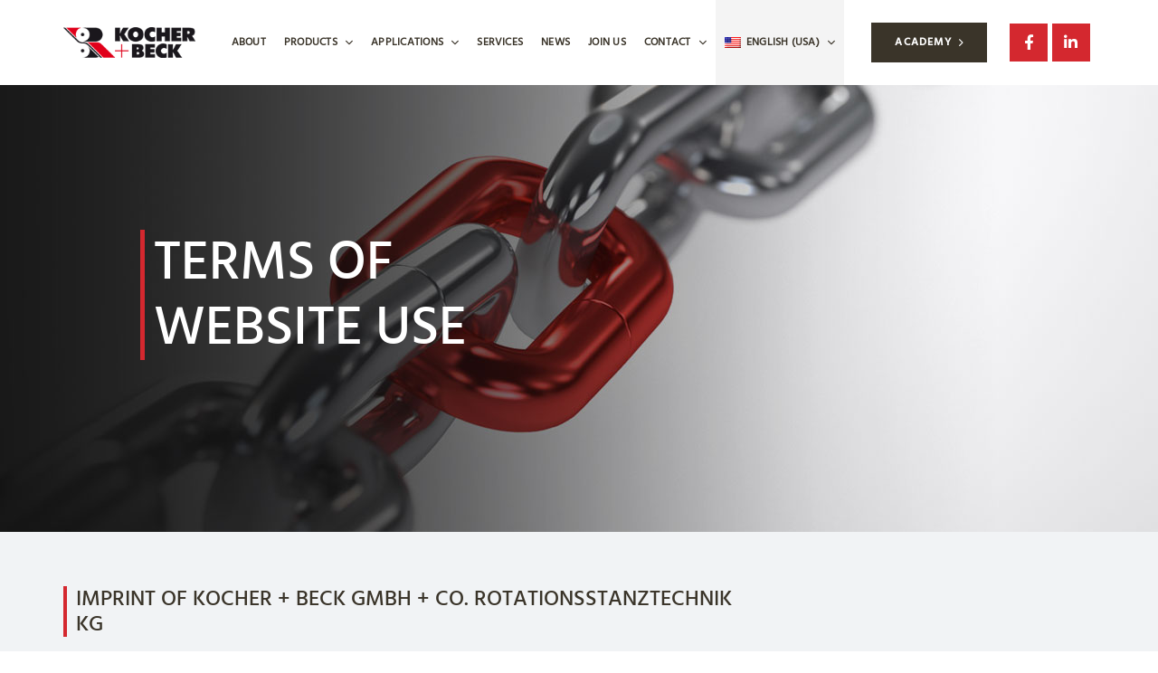

--- FILE ---
content_type: text/html; charset=UTF-8
request_url: https://www.kocher-beck.com/terms-of-website-use/
body_size: 27576
content:
<!DOCTYPE html>
<html lang="en-US">
<head >

	<meta charset="UTF-8">
	<meta name="viewport" content="width=device-width, initial-scale=1.0" />
	<meta http-equiv="X-UA-Compatible" content="IE=edge">
	<link rel="profile" href="https://gmpg.org/xfn/11">
	<meta name="mobile-web-app-capable" content="yes">
<meta name="apple-mobile-web-app-capable" content="yes">
<meta name="apple-mobile-web-app-title" content="Kocher+Beck - ">
			<script type="text/javascript">
			var WebFontConfig = WebFontConfig || {};
			WebFontConfig['active'] = function() {
				if ( typeof ( window.jQuery ) !== 'undefined' ) {
					jQuery(window).trigger('liquid_async_fonts_active');
				}
			};
			WebFontConfig['inactive'] = function() {
				if ( typeof ( window.jQuery ) !== 'undefined' ) {
					jQuery(window).trigger('liquid_async_fonts_inactive');
				}
			};
			</script>
			<meta name='robots' content='index, follow, max-image-preview:large, max-snippet:-1, max-video-preview:-1' />
<link rel=preload href="/wp-content/uploads/fonts/HindSiliguri-Light.woff2" as="font" type="font/woff2" crossorigin><link rel=preload href="/wp-content/uploads/fonts/HindSiliguri-Light.woff" as="font" type="font/woff" crossorigin><link rel=preload href="/wp-content/uploads/fonts/HindSiliguri-Light.ttf" as="font" type="font/ttf" crossorigin><link rel=preload href="/wp-content/uploads/fonts/HindSiliguri-Regular.woff2" as="font" type="font/woff2" crossorigin><link rel=preload href="/wp-content/uploads/fonts/HindSiliguri-Regular.woff" as="font" type="font/woff" crossorigin><link rel=preload href="/wp-content/uploads/fonts/HindSiliguri-Regular.ttf" as="font" type="font/ttf" crossorigin><link rel=preload href="/wp-content/uploads/fonts/HindSiliguri-Medium.woff2" as="font" type="font/woff2" crossorigin><link rel=preload href="/wp-content/uploads/fonts/HindSiliguri-Medium.woff" as="font" type="font/woff" crossorigin><link rel=preload href="/wp-content/uploads/fonts/HindSiliguri-Medium.ttf" as="font" type="font/ttf" crossorigin><link rel=preload href="/wp-content/uploads/fonts/HindSiliguri-SemiBold.woff2" as="font" type="font/woff2" crossorigin><link rel=preload href="/wp-content/uploads/fonts/HindSiliguri-SemiBold.woff" as="font" type="font/woff" crossorigin><link rel=preload href="/wp-content/uploads/fonts/HindSiliguri-SemiBold.ttf" as="font" type="font/ttf" crossorigin><link rel=preload href="/wp-content/uploads/fonts/HindSiliguri-Bold.woff2" as="font" type="font/woff2" crossorigin><link rel=preload href="/wp-content/uploads/fonts/HindSiliguri-Bold.woff" as="font" type="font/woff" crossorigin><link rel=preload href="/wp-content/uploads/fonts/HindSiliguri-Bold.ttf" as="font" type="font/ttf" crossorigin>
	<!-- This site is optimized with the Yoast SEO plugin v26.5 - https://yoast.com/wordpress/plugins/seo/ -->
	<title>TERMS OF WEBSITE USE - Kocher+Beck</title>
	<link rel="canonical" href="https://www.kocher-beck.com/terms-of-website-use/" />
	<meta property="og:locale" content="en_US" />
	<meta property="og:type" content="article" />
	<meta property="og:title" content="TERMS OF WEBSITE USE - Kocher+Beck" />
	<meta property="og:url" content="https://www.kocher-beck.com/terms-of-website-use/" />
	<meta property="og:site_name" content="Kocher+Beck" />
	<meta property="article:modified_time" content="2022-08-09T11:03:35+00:00" />
	<meta name="twitter:card" content="summary_large_image" />
	<meta name="twitter:label1" content="Est. reading time" />
	<meta name="twitter:data1" content="4 minutes" />
	<script type="application/ld+json" class="yoast-schema-graph">{"@context":"https://schema.org","@graph":[{"@type":"WebPage","@id":"https://www.kocher-beck.com/terms-of-website-use/","url":"https://www.kocher-beck.com/terms-of-website-use/","name":"TERMS OF WEBSITE USE - Kocher+Beck","isPartOf":{"@id":"https://www.kocher-beck.com/#website"},"datePublished":"2022-07-04T14:45:14+00:00","dateModified":"2022-08-09T11:03:35+00:00","breadcrumb":{"@id":"https://www.kocher-beck.com/terms-of-website-use/#breadcrumb"},"inLanguage":"en-US","potentialAction":[{"@type":"ReadAction","target":["https://www.kocher-beck.com/terms-of-website-use/"]}]},{"@type":"BreadcrumbList","@id":"https://www.kocher-beck.com/terms-of-website-use/#breadcrumb","itemListElement":[{"@type":"ListItem","position":1,"name":"Home","item":"https://www.kocher-beck.com/"},{"@type":"ListItem","position":2,"name":"TERMS OF WEBSITE USE"}]},{"@type":"WebSite","@id":"https://www.kocher-beck.com/#website","url":"https://www.kocher-beck.com/","name":"Kocher+Beck","description":"","potentialAction":[{"@type":"SearchAction","target":{"@type":"EntryPoint","urlTemplate":"https://www.kocher-beck.com/?s={search_term_string}"},"query-input":{"@type":"PropertyValueSpecification","valueRequired":true,"valueName":"search_term_string"}}],"inLanguage":"en-US"}]}</script>
	<!-- / Yoast SEO plugin. -->


<link rel='dns-prefetch' href='//www.googletagmanager.com' />
<link rel="alternate" type="application/rss+xml" title="Kocher+Beck &raquo; Feed" href="https://www.kocher-beck.com/feed/" />
<link rel="alternate" type="application/rss+xml" title="Kocher+Beck &raquo; Comments Feed" href="https://www.kocher-beck.com/comments/feed/" />
<link rel="alternate" title="oEmbed (JSON)" type="application/json+oembed" href="https://www.kocher-beck.com/wp-json/oembed/1.0/embed?url=https%3A%2F%2Fwww.kocher-beck.com%2Fterms-of-website-use%2F" />
<link rel="alternate" title="oEmbed (XML)" type="text/xml+oembed" href="https://www.kocher-beck.com/wp-json/oembed/1.0/embed?url=https%3A%2F%2Fwww.kocher-beck.com%2Fterms-of-website-use%2F&#038;format=xml" />
<link rel="preload" href="https://www.kocher-beck.com/wp-content/themes/hub/assets/vendors/liquid-icon/lqd-essentials/fonts/lqd-essentials.woff2" as="font" type="font/woff2" crossorigin><style id='wp-img-auto-sizes-contain-inline-css' type='text/css'>
img:is([sizes=auto i],[sizes^="auto," i]){contain-intrinsic-size:3000px 1500px}
/*# sourceURL=wp-img-auto-sizes-contain-inline-css */
</style>
<style id='wp-emoji-styles-inline-css' type='text/css'>

	img.wp-smiley, img.emoji {
		display: inline !important;
		border: none !important;
		box-shadow: none !important;
		height: 1em !important;
		width: 1em !important;
		margin: 0 0.07em !important;
		vertical-align: -0.1em !important;
		background: none !important;
		padding: 0 !important;
	}
/*# sourceURL=wp-emoji-styles-inline-css */
</style>
<link rel='stylesheet' id='wp-block-library-css' href='https://www.kocher-beck.com/wp-includes/css/dist/block-library/style.min.css?ver=6.9' type='text/css' media='all' />
<style id='global-styles-inline-css' type='text/css'>
:root{--wp--preset--aspect-ratio--square: 1;--wp--preset--aspect-ratio--4-3: 4/3;--wp--preset--aspect-ratio--3-4: 3/4;--wp--preset--aspect-ratio--3-2: 3/2;--wp--preset--aspect-ratio--2-3: 2/3;--wp--preset--aspect-ratio--16-9: 16/9;--wp--preset--aspect-ratio--9-16: 9/16;--wp--preset--color--black: #000000;--wp--preset--color--cyan-bluish-gray: #abb8c3;--wp--preset--color--white: #ffffff;--wp--preset--color--pale-pink: #f78da7;--wp--preset--color--vivid-red: #cf2e2e;--wp--preset--color--luminous-vivid-orange: #ff6900;--wp--preset--color--luminous-vivid-amber: #fcb900;--wp--preset--color--light-green-cyan: #7bdcb5;--wp--preset--color--vivid-green-cyan: #00d084;--wp--preset--color--pale-cyan-blue: #8ed1fc;--wp--preset--color--vivid-cyan-blue: #0693e3;--wp--preset--color--vivid-purple: #9b51e0;--wp--preset--gradient--vivid-cyan-blue-to-vivid-purple: linear-gradient(135deg,rgb(6,147,227) 0%,rgb(155,81,224) 100%);--wp--preset--gradient--light-green-cyan-to-vivid-green-cyan: linear-gradient(135deg,rgb(122,220,180) 0%,rgb(0,208,130) 100%);--wp--preset--gradient--luminous-vivid-amber-to-luminous-vivid-orange: linear-gradient(135deg,rgb(252,185,0) 0%,rgb(255,105,0) 100%);--wp--preset--gradient--luminous-vivid-orange-to-vivid-red: linear-gradient(135deg,rgb(255,105,0) 0%,rgb(207,46,46) 100%);--wp--preset--gradient--very-light-gray-to-cyan-bluish-gray: linear-gradient(135deg,rgb(238,238,238) 0%,rgb(169,184,195) 100%);--wp--preset--gradient--cool-to-warm-spectrum: linear-gradient(135deg,rgb(74,234,220) 0%,rgb(151,120,209) 20%,rgb(207,42,186) 40%,rgb(238,44,130) 60%,rgb(251,105,98) 80%,rgb(254,248,76) 100%);--wp--preset--gradient--blush-light-purple: linear-gradient(135deg,rgb(255,206,236) 0%,rgb(152,150,240) 100%);--wp--preset--gradient--blush-bordeaux: linear-gradient(135deg,rgb(254,205,165) 0%,rgb(254,45,45) 50%,rgb(107,0,62) 100%);--wp--preset--gradient--luminous-dusk: linear-gradient(135deg,rgb(255,203,112) 0%,rgb(199,81,192) 50%,rgb(65,88,208) 100%);--wp--preset--gradient--pale-ocean: linear-gradient(135deg,rgb(255,245,203) 0%,rgb(182,227,212) 50%,rgb(51,167,181) 100%);--wp--preset--gradient--electric-grass: linear-gradient(135deg,rgb(202,248,128) 0%,rgb(113,206,126) 100%);--wp--preset--gradient--midnight: linear-gradient(135deg,rgb(2,3,129) 0%,rgb(40,116,252) 100%);--wp--preset--font-size--small: 13px;--wp--preset--font-size--medium: 20px;--wp--preset--font-size--large: 36px;--wp--preset--font-size--x-large: 42px;--wp--preset--spacing--20: 0.44rem;--wp--preset--spacing--30: 0.67rem;--wp--preset--spacing--40: 1rem;--wp--preset--spacing--50: 1.5rem;--wp--preset--spacing--60: 2.25rem;--wp--preset--spacing--70: 3.38rem;--wp--preset--spacing--80: 5.06rem;--wp--preset--shadow--natural: 6px 6px 9px rgba(0, 0, 0, 0.2);--wp--preset--shadow--deep: 12px 12px 50px rgba(0, 0, 0, 0.4);--wp--preset--shadow--sharp: 6px 6px 0px rgba(0, 0, 0, 0.2);--wp--preset--shadow--outlined: 6px 6px 0px -3px rgb(255, 255, 255), 6px 6px rgb(0, 0, 0);--wp--preset--shadow--crisp: 6px 6px 0px rgb(0, 0, 0);}:where(.is-layout-flex){gap: 0.5em;}:where(.is-layout-grid){gap: 0.5em;}body .is-layout-flex{display: flex;}.is-layout-flex{flex-wrap: wrap;align-items: center;}.is-layout-flex > :is(*, div){margin: 0;}body .is-layout-grid{display: grid;}.is-layout-grid > :is(*, div){margin: 0;}:where(.wp-block-columns.is-layout-flex){gap: 2em;}:where(.wp-block-columns.is-layout-grid){gap: 2em;}:where(.wp-block-post-template.is-layout-flex){gap: 1.25em;}:where(.wp-block-post-template.is-layout-grid){gap: 1.25em;}.has-black-color{color: var(--wp--preset--color--black) !important;}.has-cyan-bluish-gray-color{color: var(--wp--preset--color--cyan-bluish-gray) !important;}.has-white-color{color: var(--wp--preset--color--white) !important;}.has-pale-pink-color{color: var(--wp--preset--color--pale-pink) !important;}.has-vivid-red-color{color: var(--wp--preset--color--vivid-red) !important;}.has-luminous-vivid-orange-color{color: var(--wp--preset--color--luminous-vivid-orange) !important;}.has-luminous-vivid-amber-color{color: var(--wp--preset--color--luminous-vivid-amber) !important;}.has-light-green-cyan-color{color: var(--wp--preset--color--light-green-cyan) !important;}.has-vivid-green-cyan-color{color: var(--wp--preset--color--vivid-green-cyan) !important;}.has-pale-cyan-blue-color{color: var(--wp--preset--color--pale-cyan-blue) !important;}.has-vivid-cyan-blue-color{color: var(--wp--preset--color--vivid-cyan-blue) !important;}.has-vivid-purple-color{color: var(--wp--preset--color--vivid-purple) !important;}.has-black-background-color{background-color: var(--wp--preset--color--black) !important;}.has-cyan-bluish-gray-background-color{background-color: var(--wp--preset--color--cyan-bluish-gray) !important;}.has-white-background-color{background-color: var(--wp--preset--color--white) !important;}.has-pale-pink-background-color{background-color: var(--wp--preset--color--pale-pink) !important;}.has-vivid-red-background-color{background-color: var(--wp--preset--color--vivid-red) !important;}.has-luminous-vivid-orange-background-color{background-color: var(--wp--preset--color--luminous-vivid-orange) !important;}.has-luminous-vivid-amber-background-color{background-color: var(--wp--preset--color--luminous-vivid-amber) !important;}.has-light-green-cyan-background-color{background-color: var(--wp--preset--color--light-green-cyan) !important;}.has-vivid-green-cyan-background-color{background-color: var(--wp--preset--color--vivid-green-cyan) !important;}.has-pale-cyan-blue-background-color{background-color: var(--wp--preset--color--pale-cyan-blue) !important;}.has-vivid-cyan-blue-background-color{background-color: var(--wp--preset--color--vivid-cyan-blue) !important;}.has-vivid-purple-background-color{background-color: var(--wp--preset--color--vivid-purple) !important;}.has-black-border-color{border-color: var(--wp--preset--color--black) !important;}.has-cyan-bluish-gray-border-color{border-color: var(--wp--preset--color--cyan-bluish-gray) !important;}.has-white-border-color{border-color: var(--wp--preset--color--white) !important;}.has-pale-pink-border-color{border-color: var(--wp--preset--color--pale-pink) !important;}.has-vivid-red-border-color{border-color: var(--wp--preset--color--vivid-red) !important;}.has-luminous-vivid-orange-border-color{border-color: var(--wp--preset--color--luminous-vivid-orange) !important;}.has-luminous-vivid-amber-border-color{border-color: var(--wp--preset--color--luminous-vivid-amber) !important;}.has-light-green-cyan-border-color{border-color: var(--wp--preset--color--light-green-cyan) !important;}.has-vivid-green-cyan-border-color{border-color: var(--wp--preset--color--vivid-green-cyan) !important;}.has-pale-cyan-blue-border-color{border-color: var(--wp--preset--color--pale-cyan-blue) !important;}.has-vivid-cyan-blue-border-color{border-color: var(--wp--preset--color--vivid-cyan-blue) !important;}.has-vivid-purple-border-color{border-color: var(--wp--preset--color--vivid-purple) !important;}.has-vivid-cyan-blue-to-vivid-purple-gradient-background{background: var(--wp--preset--gradient--vivid-cyan-blue-to-vivid-purple) !important;}.has-light-green-cyan-to-vivid-green-cyan-gradient-background{background: var(--wp--preset--gradient--light-green-cyan-to-vivid-green-cyan) !important;}.has-luminous-vivid-amber-to-luminous-vivid-orange-gradient-background{background: var(--wp--preset--gradient--luminous-vivid-amber-to-luminous-vivid-orange) !important;}.has-luminous-vivid-orange-to-vivid-red-gradient-background{background: var(--wp--preset--gradient--luminous-vivid-orange-to-vivid-red) !important;}.has-very-light-gray-to-cyan-bluish-gray-gradient-background{background: var(--wp--preset--gradient--very-light-gray-to-cyan-bluish-gray) !important;}.has-cool-to-warm-spectrum-gradient-background{background: var(--wp--preset--gradient--cool-to-warm-spectrum) !important;}.has-blush-light-purple-gradient-background{background: var(--wp--preset--gradient--blush-light-purple) !important;}.has-blush-bordeaux-gradient-background{background: var(--wp--preset--gradient--blush-bordeaux) !important;}.has-luminous-dusk-gradient-background{background: var(--wp--preset--gradient--luminous-dusk) !important;}.has-pale-ocean-gradient-background{background: var(--wp--preset--gradient--pale-ocean) !important;}.has-electric-grass-gradient-background{background: var(--wp--preset--gradient--electric-grass) !important;}.has-midnight-gradient-background{background: var(--wp--preset--gradient--midnight) !important;}.has-small-font-size{font-size: var(--wp--preset--font-size--small) !important;}.has-medium-font-size{font-size: var(--wp--preset--font-size--medium) !important;}.has-large-font-size{font-size: var(--wp--preset--font-size--large) !important;}.has-x-large-font-size{font-size: var(--wp--preset--font-size--x-large) !important;}
/*# sourceURL=global-styles-inline-css */
</style>

<style id='classic-theme-styles-inline-css' type='text/css'>
/*! This file is auto-generated */
.wp-block-button__link{color:#fff;background-color:#32373c;border-radius:9999px;box-shadow:none;text-decoration:none;padding:calc(.667em + 2px) calc(1.333em + 2px);font-size:1.125em}.wp-block-file__button{background:#32373c;color:#fff;text-decoration:none}
/*# sourceURL=/wp-includes/css/classic-themes.min.css */
</style>
<link rel='stylesheet' id='contact-form-7-css' href='https://www.kocher-beck.com/wp-content/plugins/contact-form-7/includes/css/styles.css?ver=6.1.4' type='text/css' media='all' />
<link rel='stylesheet' id='wpa-css-css' href='https://www.kocher-beck.com/wp-content/plugins/honeypot/includes/css/wpa.css?ver=2.3.04' type='text/css' media='all' />
<link rel='stylesheet' id='redux-extendify-styles-css' href='https://www.kocher-beck.com/wp-content/plugins/hub-core/extras/redux-framework/redux-core/assets/css/extendify-utilities.css?ver=4.4.12.2' type='text/css' media='all' />
<link rel='stylesheet' id='wpml-menu-item-0-css' href='https://www.kocher-beck.com/wp-content/plugins/sitepress-multilingual-cms/templates/language-switchers/menu-item/style.min.css?ver=1' type='text/css' media='all' />
<style id='wpml-menu-item-0-inline-css' type='text/css'>
.wpml-ls-slot-2, .wpml-ls-slot-2 a, .wpml-ls-slot-2 a:visited{color:#ffffff;}.wpml-ls-slot-2:hover, .wpml-ls-slot-2:hover a, .wpml-ls-slot-2 a:hover{color:#ffffff;}.wpml-ls-slot-2.wpml-ls-current-language, .wpml-ls-slot-2.wpml-ls-current-language a, .wpml-ls-slot-2.wpml-ls-current-language a:visited{color:#3a3429;}.wpml-ls-slot-2.wpml-ls-current-language:hover, .wpml-ls-slot-2.wpml-ls-current-language:hover a, .wpml-ls-slot-2.wpml-ls-current-language a:hover{color:#d4282f;}.wpml-ls-slot-2.wpml-ls-current-language .wpml-ls-slot-2, .wpml-ls-slot-2.wpml-ls-current-language .wpml-ls-slot-2 a, .wpml-ls-slot-2.wpml-ls-current-language .wpml-ls-slot-2 a:visited{color:#ffffff;}.wpml-ls-slot-2.wpml-ls-current-language .wpml-ls-slot-2:hover, .wpml-ls-slot-2.wpml-ls-current-language .wpml-ls-slot-2:hover a, .wpml-ls-slot-2.wpml-ls-current-language .wpml-ls-slot-2 a:hover {color:#ffffff;}
.wpml-ls-slot-8.wpml-ls-current-language, .wpml-ls-slot-8.wpml-ls-current-language a, .wpml-ls-slot-8.wpml-ls-current-language a:visited{color:#ffffff;background-color:#d4282f;}
/*# sourceURL=wpml-menu-item-0-inline-css */
</style>
<link rel='stylesheet' id='bootstrap-css' href='https://www.kocher-beck.com/wp-content/themes/hub/assets/vendors/bootstrap/css/bootstrap.min.css' type='text/css' media='all' />
<link rel='stylesheet' id='liquid-base-css' href='https://www.kocher-beck.com/wp-content/themes/hub/style.css' type='text/css' media='all' />
<style id='liquid-base-inline-css' type='text/css'>
.lqd-696d29459d551{
			position: fixed;
			left: 0;
			bottom: 0;
			right: 0;
			margin: 0;
			padding: 1em 1.41575em;
			background-color: #3d9cd2;
			color: #fff;
			z-index: 9998;
			display: flex;
			justify-content: center;
			align-items: center;
			gap: 8px;
			a{color:#fff}
		}.lqd-696d29459d551.err{
			background-color: #d63939;
		}
/*# sourceURL=liquid-base-inline-css */
</style>
<link rel='stylesheet' id='liquid-theme-css' href='https://www.kocher-beck.com/wp-content/themes/hub/assets/css/theme.min.css' type='text/css' media='all' />
<link rel='stylesheet' id='theme-responsive-min-css' href='https://www.kocher-beck.com/wp-content/themes/hub/assets/css/theme-responsive-min.min.css?ver=6.9' type='text/css' media='screen and (min-width: 1200px)' />
<link rel='stylesheet' id='theme-responsive-max-css' href='https://www.kocher-beck.com/wp-content/themes/hub/assets/css/theme-responsive-max.min.css?ver=6.9' type='text/css' media='screen and (max-width: 1199px)' />
<link rel='stylesheet' id='borlabs-cookie-custom-css' href='https://www.kocher-beck.com/wp-content/cache/borlabs-cookie/1/borlabs-cookie-1-en.css?ver=3.3.23-51' type='text/css' media='all' />
<link rel='stylesheet' id='eeb-css-frontend-css' href='https://www.kocher-beck.com/wp-content/plugins/email-encoder-bundle/core/includes/assets/css/style.css?ver=251205-183207' type='text/css' media='all' />
<link rel='stylesheet' id='dashicons-css' href='https://www.kocher-beck.com/wp-includes/css/dashicons.min.css?ver=6.9' type='text/css' media='all' />
<link rel='stylesheet' id='js_composer_front-css' href='https://www.kocher-beck.com/wp-content/plugins/liquid_js_composer/assets/css/js_composer.min.css?ver=6.9.0' type='text/css' media='all' />
<link rel='stylesheet' id='ld-gdpr-box-css' href='https://www.kocher-beck.com/wp-content/plugins/liquid-gdpr/assets/css/liquid-gdpr.min.css?ver=6.9' type='text/css' media='all' />
<link rel='stylesheet' id='child-hub-style-css' href='https://www.kocher-beck.com/wp-content/themes/hub-child/style.css?ver=6.9' type='text/css' media='all' />
<link rel='stylesheet' id='landinghub-core-css' href='https://www.kocher-beck.com/wp-content/plugins/hub-core/assets/css/landinghub-core.min.css?ver=6.9' type='text/css' media='all' />
<link rel='stylesheet' id='um_modal-css' href='https://www.kocher-beck.com/wp-content/plugins/ultimate-member/assets/css/um-modal.min.css?ver=2.11.0' type='text/css' media='all' />
<link rel='stylesheet' id='um_ui-css' href='https://www.kocher-beck.com/wp-content/plugins/ultimate-member/assets/libs/jquery-ui/jquery-ui.min.css?ver=1.13.2' type='text/css' media='all' />
<link rel='stylesheet' id='um_tipsy-css' href='https://www.kocher-beck.com/wp-content/plugins/ultimate-member/assets/libs/tipsy/tipsy.min.css?ver=1.0.0a' type='text/css' media='all' />
<link rel='stylesheet' id='um_raty-css' href='https://www.kocher-beck.com/wp-content/plugins/ultimate-member/assets/libs/raty/um-raty.min.css?ver=2.6.0' type='text/css' media='all' />
<link rel='stylesheet' id='select2-css' href='https://www.kocher-beck.com/wp-content/plugins/ultimate-member/assets/libs/select2/select2.min.css?ver=4.0.13' type='text/css' media='all' />
<link rel='stylesheet' id='um_fileupload-css' href='https://www.kocher-beck.com/wp-content/plugins/ultimate-member/assets/css/um-fileupload.min.css?ver=2.11.0' type='text/css' media='all' />
<link rel='stylesheet' id='um_confirm-css' href='https://www.kocher-beck.com/wp-content/plugins/ultimate-member/assets/libs/um-confirm/um-confirm.min.css?ver=1.0' type='text/css' media='all' />
<link rel='stylesheet' id='um_datetime-css' href='https://www.kocher-beck.com/wp-content/plugins/ultimate-member/assets/libs/pickadate/default.min.css?ver=3.6.2' type='text/css' media='all' />
<link rel='stylesheet' id='um_datetime_date-css' href='https://www.kocher-beck.com/wp-content/plugins/ultimate-member/assets/libs/pickadate/default.date.min.css?ver=3.6.2' type='text/css' media='all' />
<link rel='stylesheet' id='um_datetime_time-css' href='https://www.kocher-beck.com/wp-content/plugins/ultimate-member/assets/libs/pickadate/default.time.min.css?ver=3.6.2' type='text/css' media='all' />
<link rel='stylesheet' id='um_fonticons_ii-css' href='https://www.kocher-beck.com/wp-content/plugins/ultimate-member/assets/libs/legacy/fonticons/fonticons-ii.min.css?ver=2.11.0' type='text/css' media='all' />
<link rel='stylesheet' id='um_fonticons_fa-css' href='https://www.kocher-beck.com/wp-content/plugins/ultimate-member/assets/libs/legacy/fonticons/fonticons-fa.min.css?ver=2.11.0' type='text/css' media='all' />
<link rel='stylesheet' id='um_fontawesome-css' href='https://www.kocher-beck.com/wp-content/plugins/ultimate-member/assets/css/um-fontawesome.min.css?ver=6.5.2' type='text/css' media='all' />
<link rel='stylesheet' id='um_common-css' href='https://www.kocher-beck.com/wp-content/plugins/ultimate-member/assets/css/common.min.css?ver=2.11.0' type='text/css' media='all' />
<link rel='stylesheet' id='um_responsive-css' href='https://www.kocher-beck.com/wp-content/plugins/ultimate-member/assets/css/um-responsive.min.css?ver=2.11.0' type='text/css' media='all' />
<link rel='stylesheet' id='um_styles-css' href='https://www.kocher-beck.com/wp-content/plugins/ultimate-member/assets/css/um-styles.min.css?ver=2.11.0' type='text/css' media='all' />
<link rel='stylesheet' id='um_crop-css' href='https://www.kocher-beck.com/wp-content/plugins/ultimate-member/assets/libs/cropper/cropper.min.css?ver=1.6.1' type='text/css' media='all' />
<link rel='stylesheet' id='um_profile-css' href='https://www.kocher-beck.com/wp-content/plugins/ultimate-member/assets/css/um-profile.min.css?ver=2.11.0' type='text/css' media='all' />
<link rel='stylesheet' id='um_account-css' href='https://www.kocher-beck.com/wp-content/plugins/ultimate-member/assets/css/um-account.min.css?ver=2.11.0' type='text/css' media='all' />
<link rel='stylesheet' id='um_misc-css' href='https://www.kocher-beck.com/wp-content/plugins/ultimate-member/assets/css/um-misc.min.css?ver=2.11.0' type='text/css' media='all' />
<link rel='stylesheet' id='um_default_css-css' href='https://www.kocher-beck.com/wp-content/plugins/ultimate-member/assets/css/um-old-default.min.css?ver=2.11.0' type='text/css' media='all' />
<link rel='stylesheet' id='liquid-generated-responsive-css' href='//www.kocher-beck.com/wp-content/uploads/liquid-styles/liquid-responsive-100.css?timestamp=1632232180&#038;ver=6.9' type='text/css' media='all' />
<script type="text/javascript" src="https://www.kocher-beck.com/wp-includes/js/jquery/jquery.min.js?ver=3.7.1" id="jquery-core-js"></script>
<script type="text/javascript" src="https://www.kocher-beck.com/wp-includes/js/jquery/jquery-migrate.min.js?ver=3.4.1" id="jquery-migrate-js"></script>
<script type="text/javascript" id="wpml-cookie-js-extra">
/* <![CDATA[ */
var wpml_cookies = {"wp-wpml_current_language":{"value":"en","expires":1,"path":"/"}};
var wpml_cookies = {"wp-wpml_current_language":{"value":"en","expires":1,"path":"/"}};
//# sourceURL=wpml-cookie-js-extra
/* ]]> */
</script>
<script type="text/javascript" src="https://www.kocher-beck.com/wp-content/plugins/sitepress-multilingual-cms/res/js/cookies/language-cookie.js?ver=486900" id="wpml-cookie-js" defer="defer" data-wp-strategy="defer"></script>
<script data-no-optimize="1" data-no-minify="1" data-cfasync="false" type="text/javascript" src="https://www.kocher-beck.com/wp-content/cache/borlabs-cookie/1/borlabs-cookie-config-en.json.js?ver=3.3.23-60" id="borlabs-cookie-config-js"></script>
<script type="text/javascript" src="https://www.kocher-beck.com/wp-content/plugins/email-encoder-bundle/core/includes/assets/js/custom.js?ver=251205-183207" id="eeb-js-frontend-js"></script>
<script data-borlabs-cookie-script-blocker-handle="google_gtagjs" data-borlabs-cookie-script-blocker-id="site-kit-analytics" type="text/template" data-borlabs-cookie-script-blocker-src="https://www.googletagmanager.com/gtag/js?id=GT-K5L8NQ9L" id="google_gtagjs-js"></script><script data-borlabs-cookie-script-blocker-handle="google_gtagjs" data-borlabs-cookie-script-blocker-id="site-kit-analytics" type="text/template" id="google_gtagjs-js-after">
/* <![CDATA[ */
window.dataLayer = window.dataLayer || [];function gtag(){dataLayer.push(arguments);}
gtag("set","linker",{"domains":["www.kocher-beck.com"]});
gtag("js", new Date());
gtag("set", "developer_id.dZTNiMT", true);
gtag("config", "GT-K5L8NQ9L");
 window._googlesitekit = window._googlesitekit || {}; window._googlesitekit.throttledEvents = []; window._googlesitekit.gtagEvent = (name, data) => { var key = JSON.stringify( { name, data } ); if ( !! window._googlesitekit.throttledEvents[ key ] ) { return; } window._googlesitekit.throttledEvents[ key ] = true; setTimeout( () => { delete window._googlesitekit.throttledEvents[ key ]; }, 5 ); gtag( "event", name, { ...data, event_source: "site-kit" } ); }; 
//# sourceURL=google_gtagjs-js-after
/* ]]> */
</script><script type="text/javascript" src="https://www.kocher-beck.com/wp-content/plugins/ultimate-member/assets/js/um-gdpr.min.js?ver=2.11.0" id="um-gdpr-js"></script>
<link rel="https://api.w.org/" href="https://www.kocher-beck.com/wp-json/" /><link rel="alternate" title="JSON" type="application/json" href="https://www.kocher-beck.com/wp-json/wp/v2/pages/7514" /><link rel="EditURI" type="application/rsd+xml" title="RSD" href="https://www.kocher-beck.com/xmlrpc.php?rsd" />
<meta name="generator" content="WordPress 6.9" />
<link rel='shortlink' href='https://www.kocher-beck.com/?p=7514' />
<meta name="generator" content="WPML ver:4.8.6 stt:1,68,4,3,27,40,2;" />
<meta name="generator" content="Site Kit by Google 1.167.0" /><meta name="generator" content="Redux 4.4.12.2" />	
		<link rel="shortcut icon" href="https://www.kocher-beck.com/wp-content/uploads/2021/09/favicon.png" />
		
	<script type="text/javascript">
				window.liquidParams = {
					currentZIndex: 10,
					lazyLoadOffset: 500,
					ccOuterSize: 35,
					ccActiveCircleBg: 1,
					ccActiveCircleBc: 1,
				};
				window.liquidIsElementor = false;
			</script><script data-no-optimize="1" data-no-minify="1" data-cfasync="false" data-borlabs-cookie-script-blocker-ignore>
if ('{{ iab-tcf-enabled }}' === '1' && ('0' === '1' || '1' === '1')) {
    window['gtag_enable_tcf_support'] = true;
}
window.dataLayer = window.dataLayer || [];
if (typeof gtag !== 'function') {
    function gtag() {
        dataLayer.push(arguments);
    }
}
gtag('set', 'developer_id.dYjRjMm', true);
if ('0' === '1' || '1' === '1') {
    if (window.BorlabsCookieGoogleConsentModeDefaultSet !== true) {
        let getCookieValue = function (name) {
            return document.cookie.match('(^|;)\\s*' + name + '\\s*=\\s*([^;]+)')?.pop() || '';
        };
        let cookieValue = getCookieValue('borlabs-cookie-gcs');
        let consentsFromCookie = {};
        if (cookieValue !== '') {
            consentsFromCookie = JSON.parse(decodeURIComponent(cookieValue));
        }
        let defaultValues = {
            'ad_storage': 'denied',
            'ad_user_data': 'denied',
            'ad_personalization': 'denied',
            'analytics_storage': 'denied',
            'functionality_storage': 'denied',
            'personalization_storage': 'denied',
            'security_storage': 'denied',
            'wait_for_update': 500,
        };
        gtag('consent', 'default', { ...defaultValues, ...consentsFromCookie });
    }
    window.BorlabsCookieGoogleConsentModeDefaultSet = true;
    let borlabsCookieConsentChangeHandler = function () {
        window.dataLayer = window.dataLayer || [];
        if (typeof gtag !== 'function') { function gtag(){dataLayer.push(arguments);} }

        let getCookieValue = function (name) {
            return document.cookie.match('(^|;)\\s*' + name + '\\s*=\\s*([^;]+)')?.pop() || '';
        };
        let cookieValue = getCookieValue('borlabs-cookie-gcs');
        let consentsFromCookie = {};
        if (cookieValue !== '') {
            consentsFromCookie = JSON.parse(decodeURIComponent(cookieValue));
        }

        consentsFromCookie.analytics_storage = BorlabsCookie.Consents.hasConsent('google-analytics-site-kit') ? 'granted' : 'denied';

        BorlabsCookie.CookieLibrary.setCookie(
            'borlabs-cookie-gcs',
            JSON.stringify(consentsFromCookie),
            BorlabsCookie.Settings.automaticCookieDomainAndPath.value ? '' : BorlabsCookie.Settings.cookieDomain.value,
            BorlabsCookie.Settings.cookiePath.value,
            BorlabsCookie.Cookie.getPluginCookie().expires,
            BorlabsCookie.Settings.cookieSecure.value,
            BorlabsCookie.Settings.cookieSameSite.value
        );
    }
    document.addEventListener('borlabs-cookie-consent-saved', borlabsCookieConsentChangeHandler);
    document.addEventListener('borlabs-cookie-handle-unblock', borlabsCookieConsentChangeHandler);
}
if ('0' === '1') {
    document.addEventListener('borlabs-cookie-after-init', function () {
		window.BorlabsCookie.Unblock.unblockScriptBlockerId('site-kit-analytics');
	});
}
</script><meta name="generator" content="Powered by WPBakery Page Builder - drag and drop page builder for WordPress."/>
<meta name="generator" content="Powered by Slider Revolution 6.5.21 - responsive, Mobile-Friendly Slider Plugin for WordPress with comfortable drag and drop interface." />
<script>function setREVStartSize(e){
			//window.requestAnimationFrame(function() {
				window.RSIW = window.RSIW===undefined ? window.innerWidth : window.RSIW;
				window.RSIH = window.RSIH===undefined ? window.innerHeight : window.RSIH;
				try {
					var pw = document.getElementById(e.c).parentNode.offsetWidth,
						newh;
					pw = pw===0 || isNaN(pw) ? window.RSIW : pw;
					e.tabw = e.tabw===undefined ? 0 : parseInt(e.tabw);
					e.thumbw = e.thumbw===undefined ? 0 : parseInt(e.thumbw);
					e.tabh = e.tabh===undefined ? 0 : parseInt(e.tabh);
					e.thumbh = e.thumbh===undefined ? 0 : parseInt(e.thumbh);
					e.tabhide = e.tabhide===undefined ? 0 : parseInt(e.tabhide);
					e.thumbhide = e.thumbhide===undefined ? 0 : parseInt(e.thumbhide);
					e.mh = e.mh===undefined || e.mh=="" || e.mh==="auto" ? 0 : parseInt(e.mh,0);
					if(e.layout==="fullscreen" || e.l==="fullscreen")
						newh = Math.max(e.mh,window.RSIH);
					else{
						e.gw = Array.isArray(e.gw) ? e.gw : [e.gw];
						for (var i in e.rl) if (e.gw[i]===undefined || e.gw[i]===0) e.gw[i] = e.gw[i-1];
						e.gh = e.el===undefined || e.el==="" || (Array.isArray(e.el) && e.el.length==0)? e.gh : e.el;
						e.gh = Array.isArray(e.gh) ? e.gh : [e.gh];
						for (var i in e.rl) if (e.gh[i]===undefined || e.gh[i]===0) e.gh[i] = e.gh[i-1];
											
						var nl = new Array(e.rl.length),
							ix = 0,
							sl;
						e.tabw = e.tabhide>=pw ? 0 : e.tabw;
						e.thumbw = e.thumbhide>=pw ? 0 : e.thumbw;
						e.tabh = e.tabhide>=pw ? 0 : e.tabh;
						e.thumbh = e.thumbhide>=pw ? 0 : e.thumbh;
						for (var i in e.rl) nl[i] = e.rl[i]<window.RSIW ? 0 : e.rl[i];
						sl = nl[0];
						for (var i in nl) if (sl>nl[i] && nl[i]>0) { sl = nl[i]; ix=i;}
						var m = pw>(e.gw[ix]+e.tabw+e.thumbw) ? 1 : (pw-(e.tabw+e.thumbw)) / (e.gw[ix]);
						newh =  (e.gh[ix] * m) + (e.tabh + e.thumbh);
					}
					var el = document.getElementById(e.c);
					if (el!==null && el) el.style.height = newh+"px";
					el = document.getElementById(e.c+"_wrapper");
					if (el!==null && el) {
						el.style.height = newh+"px";
						el.style.display = "block";
					}
				} catch(e){
					console.log("Failure at Presize of Slider:" + e)
				}
			//});
		  };</script>
		<style type="text/css" id="wp-custom-css">
			#menu-item-13569 {
	display: none;
}

.lqd-lp-excerpt {
	display:none;
}

.more-information {
	font-size: 16px;
	font-weight: 500;
	letter-spacing: 0.01em;
	text-transform: uppercase;
	color: #fff;
	background: rgb(58, 52, 41);
	border: none;
}

.more-information a:hover {
	color: rgb (255, 255, 255);
	background: rgb(212, 40, 47);
}

.btn-default {
	font-size: 16px;
	font-weight: 500;
	letter-spacing: 0.01em;
	text-transform: uppercase;
	color: #fff;
	background: rgb(58, 52, 41);
	border: none;
}

.btn-default a:hover {
	color: rgb (255, 255, 255);
	background: rgb(212, 40, 47);
}
	
			</style>
		<style id='liquid-stylesheet-inline-css' type='text/css'>@font-face {
font-family:"HindSiliguri-Light";
src:url(/wp-content/uploads/fonts/HindSiliguri-Light.woff2), url(/wp-content/uploads/fonts/HindSiliguri-Light.woff), url(/wp-content/uploads/fonts/HindSiliguri-Light.ttf);font-weight:;
font-display:swap;
}
@font-face {
font-family:"HindSiliguri-Regular";
src:url(/wp-content/uploads/fonts/HindSiliguri-Regular.woff2), url(/wp-content/uploads/fonts/HindSiliguri-Regular.woff), url(/wp-content/uploads/fonts/HindSiliguri-Regular.ttf);font-weight:;
font-display:swap;
}
@font-face {
font-family:"HindSiliguri-Medium";
src:url(/wp-content/uploads/fonts/HindSiliguri-Medium.woff2), url(/wp-content/uploads/fonts/HindSiliguri-Medium.woff), url(/wp-content/uploads/fonts/HindSiliguri-Medium.ttf);font-weight:;
font-display:swap;
}
@font-face {
font-family:"HindSiliguri-SemiBold";
src:url(/wp-content/uploads/fonts/HindSiliguri-SemiBold.woff2), url(/wp-content/uploads/fonts/HindSiliguri-SemiBold.woff), url(/wp-content/uploads/fonts/HindSiliguri-SemiBold.ttf);font-weight:;
font-display:swap;
}
@font-face {
font-family:"HindSiliguri-Bold";
src:url(/wp-content/uploads/fonts/HindSiliguri-Bold.woff2), url(/wp-content/uploads/fonts/HindSiliguri-Bold.woff), url(/wp-content/uploads/fonts/HindSiliguri-Bold.ttf);font-weight:;
font-display:swap;
}
:root{--color-primary:#d4282f;--color-secondary:#3a3429;--color-gradient-start:#d4282f;--color-gradient-stop:#ff4d54;--color-link:#d4282f;--color-link-hover:#3a3429;--lqd-cc-active-bw:1px;}body{font-family:'HindSiliguri-Regular', sans-serif ;font-weight:400;line-height:1.7em;font-size:16px;color:#3a3429;}.btn{font-family:'HindSiliguri-Medium', sans-serif ;font-weight:500;text-transform:uppercase;line-height:14px;font-size:14px;color:#ffffff;}.lqd-post-content, .lqd-post-header .entry-excerpt{font-family:'HindSiliguri-Regular', sans-serif ;font-weight:400;line-height:2;font-size:16px;color:#737373;}.h1,h1{font-family:'HindSiliguri-Medium', sans-serif ;font-weight:500;line-height:1.2em;font-size:60px;color:#3a3429;}.h2,h2{font-family:'HindSiliguri-Medium', sans-serif ;font-weight:500;line-height:1.2em;font-size:48px;color:#3a3429;}.h3,h3{font-family:'HindSiliguri-Medium', sans-serif ;font-weight:500;line-height:1.2em;font-size:36px;color:#3a3429;}.h4,h4{font-family:'HindSiliguri-Medium', sans-serif ;font-weight:500;line-height:1.2em;font-size:24px;color:#3a3429;}.h5,h5{font-family:'HindSiliguri-Medium', sans-serif ;font-weight:500;line-height:1.2em;font-size:20px;color:#3a3429;}.h6,h6{font-family:'HindSiliguri-Medium', sans-serif ;font-weight:500;line-height:1.2em;font-size:18px;color:#3a3429;}.titlebar-inner h1{}.titlebar-inner p{}.titlebar-inner{padding-top:80px;padding-bottom:80px;}#lqd-gdpr{padding:   ;border-radius:   ;}#lqd-gdpr .lqd-gdpr-accept{padding:   ;border-radius:   ;}@media screen and (min-width: 992px){body.has-sidebar #lqd-contents-wrap{padding-top:25px;}}@media ( min-width: 1200px ){.is-stuck .lqd-head-sec-wrap{background:rgb(255, 255, 255) !important;}.is-stuck .lqd-head-col > .header-module > p, .is-stuck .lqd-head-col > .header-module .nav-trigger, .is-stuck .lqd-head-col > .header-module .lqd-scrl-indc, .is-stuck .lqd-head-col > .header-module > .lqd-custom-menu, .is-stuck .lqd-head-col > .header-module > .btn-naked, .is-stuck .lqd-head-col > .header-module > .btn-underlined, .is-stuck .lqd-head-col > .header-module > .social-icon li a, .is-stuck .lqd-head-col > .header-module > .lqd-custom-menu > ul > li > a, .is-stuck .lqd-head-col > .header-module > .navbar-collapse .main-nav > li > a, .is-stuck .lqd-head-col > .header-module .ld-module-trigger .ld-module-trigger-txt, .is-stuck .lqd-head-col > .header-module .lqd-module-badge-outline .ld-module-trigger-count, .is-stuck .lqd-head-col > .header-module .ld-module-trigger-icon, .is-stuck .lqd-head-col > .header-module > .lqd-custom-menu .lqd-custom-menu-dropdown-btn{color:rgb(58, 52, 41);}.is-stuck .lqd-head-col > .header-module .nav-trigger.bordered .bars:before{border-color:rgb(58, 52, 41);}.is-stuck .lqd-head-col > .header-module .nav-trigger .bar, .is-stuck .lqd-head-col > .header-module .lqd-scrl-indc .lqd-scrl-indc-line{background:rgb(58, 52, 41);}.is-stuck .lqd-head-col > .header-module > .btn-naked:hover, .is-stuck .lqd-head-col > .header-module > .btn-underlined:hover, .is-stuck .lqd-head-col > .header-module > .social-icon li a:hover, .is-stuck .lqd-head-col > .header-module > .lqd-custom-menu > ul > li > a:hover, .is-stuck .lqd-head-col > .header-module > .navbar-collapse .main-nav > li > a:hover, .is-stuck .lqd-head-col > .header-module > .navbar-collapse .main-nav > li:hover > a, .is-stuck .lqd-head-col > .header-module > .navbar-collapse .main-nav > li.is-active > a, .is-stuck .lqd-head-col > .header-module > .navbar-collapse .main-nav > li.current-menu-ancestor > a, .is-stuck .lqd-head-col > .header-module > .navbar-collapse .main-nav > li.current_page_item > a, .is-stuck .lqd-head-col > .header-module > .navbar-collapse .main-nav > li.current-menu-item > a, .is-stuck .lqd-head-col > .header-module > .iconbox h3, .is-stuck .lqd-head-col > .header-module > .iconbox .iconbox-icon-container{color:rgb(212, 40, 47);}}@media screen and (max-width: 1199px){.main-header .navbar-header{background:rgb(255, 255, 255);}.main-header .ld-module-trigger, .main-header .ld-search-form .input-icon{color:rgb(212, 40, 47);}.main-header .nav-trigger .bar, .main-header .nav-trigger.style-2 .bar:before, .main-header .nav-trigger.style-2 .bar:after{background-color:rgb(212, 40, 47);}body[data-mobile-nav-style=classic] .lqd-mobile-sec .navbar-collapse, body[data-mobile-nav-style=minimal] .lqd-mobile-sec .navbar-collapse{background:rgb(212, 40, 47);color:rgb(255, 255, 255);}ul.nav.main-nav > li > a, ul.nav.main-nav > li > a:hover, .main-nav .children > li.active > a, .main-nav .children > li.current-menu-item > a, .main-nav .children > li:hover > a, .nav-item-children > li.active > a, .nav-item-children > li.current-menu-item > a, .nav-item-children > li:hover > a{color:inherit !important;}}/*! Generated on 31 October, 2022 */
@font-face {
    font-family: 'HindSiliguri-Light', sans-serif;
    src: url('/wp-content/uploads/fonts/HindSiliguri-Light.woff2') format('woff2'),
         url('/wp-content/uploads/fonts/HindSiliguri-Light.woff') format('woff'),
         url('/wp-content/uploads/fonts/HindSiliguri-Light.ttf') format('truetype');
    font-weight: normal;
    font-style: normal;
}
@font-face {
    font-family: 'HindSiliguri-Regular', sans-serif;
    src: url('/wp-content/uploads/fonts/HindSiliguri-Regular.woff2') format('woff2'),
         url('/wp-content/uploads/fonts/HindSiliguri-Regular.woff') format('woff'),
         url('/wp-content/uploads/fonts/HindSiliguri-Regular.ttf') format('truetype');
    font-weight: normal;
    font-style: normal;
}
@font-face {
    font-family: 'HindSiliguri-Medium', sans-serif;
    src: url('/wp-content/uploads/fonts/HindSiliguri-Medium.woff2') format('woff2'),
         url('/wp-content/uploads/fonts/HindSiliguri-Medium.woff') format('woff'),
         url('/wp-content/uploads/fonts/HindSiliguri-Medium.ttf') format('truetype');
    font-weight: normal;
    font-style: normal;
}
@font-face {
    font-family: 'HindSiliguri-SemiBold', sans-serif;
    src: url('/wp-content/uploads/fonts/HindSiliguri-SemiBold.woff2') format('woff2'),
         url('/wp-content/uploads/fonts/HindSiliguri-SemiBold.woff') format('woff'),
         url('/wp-content/uploads/fonts/HindSiliguri-SemiBold.ttf') format('truetype');
    font-weight: normal;
    font-style: normal;
}
@font-face {
    font-family: 'HindSiliguri-Bold', sans-serif;
    src: url('/wp-content/uploads/fonts/HindSiliguri-Bold.woff2') format('woff2'),
         url('/wp-content/uploads/fonts/HindSiliguri-Bold.woff') format('woff'),
         url('/wp-content/uploads/fonts/HindSiliguri-Bold.ttf') format('truetype');
    font-weight: normal;
    font-style: normal;
}

/* Hide element */
.hide-element {
    display: none;
}

/* Add padding for the height of sticky header on anchor links */
html {
  scroll-padding-top: 200px;
}

/* Main Header Logo */
.main-header-logo {
    flex-shrink: initial;
}
.main-header-logo img {
    min-width: 120px;
    height: auto;
}

/* Main Menu Navigation */
.main-nav .children, .nav-item-children {
    min-width: 320px;
    padding: 0.25em 0;
    border-radius: 0px;
    position: absolute;
    top: 100%;
    left: 0;
    z-index: 10;
    list-style: none;
    opacity: 0;
    visibility: hidden;
    text-align: start;
    pointer-events: none;
    transform: translateY(10px);
    transition: all 0.85s cubic-bezier(0.19, 1, 0.22, 1);
    transition-property: transform, opacity, visibility;
}

.main-nav .children>li>a, .nav-item-children>li>a {
    padding: 0.5em 1.25em;
}

.nav-item-children > li:hover {
    background-color: #3a3429;
}

/* Align Arrows Vertically in the middle */
.nav-item-children .menu-item a .link-icon.d-inline-flex {
    display: initial !important;
}

/* Mobile Nav - Academy Button */
#mobile-primary-nav > li:last-of-type {
    background-color: #6390c6;
}

/* Hide Customers Button in Main Menu */
.header-module~.header-module~.header-module,
.header-module .header-customer-button {
    display: none;
}

/* Social Media Icons/Buttons */
.show-on-mobile {
        display: none;
    }
.header-module ul.social-icon {
    display: flex;
}
.social-icon-shaped.social-icon-sm a,
.footer-social-icons a {
    width: 2.5em !important;
    height: 2.5em !important;
}
.social-icon li {
    font-size: 1.2em;
}
.footer-social-icons .fa-facebook:before {
    content: "\f39e" !important;
}
.footer-social-icons .fa-linkedin:before {
    content: "\f0e1" !important;
}

.is-stuck .header-module ul.social-icon li a,
.is-stuck .header-module ul.social-icon li a:hover {
    color: #fff !important;
}


/* Drop-Down Desktop */
.lqd-mobile-sec .children > li > a, .lqd-mobile-sec .nav-item-children > li > a {
    padding: 8px 35px;
    color: #ffffff;
}

/* Mobile Menu Drop-Down */
.lqd-mobile-sec-nav {
    position: relative;
}

/* Main Menu - Language Menu */
.wpml-ls-menu-item .wpml-ls-flag+span {
    margin-left: 0.5em;
    vertical-align: middle;
    transition: transform 0.35s;
    display: inline-block;
    speak: none;
    -webkit-font-smoothing: antialiased;
}
/* Down Arrow */
.wpml-ls-menu-item .wpml-ls-flag+span:after {
    display: inline-block;
    font: normal normal normal 1em/1 'lqd-essentials';
    content: "\ea2f";
    margin-inline-start: 0.75em;
    transition: transform 0.35s;
    vertical-align: middle;
}
/*.main-nav>li.is-hovered>a .link-icon .icon-ion-ios-arrow-down{transform:rotateX(-180deg)}*/
.wpml-ls-menu-item .wpml-ls-flag+span:hover:after {
    transform: rotateX(-180deg);
 }
.nav-item-children .wpml-ls-menu-item .wpml-ls-flag+span:after {
    content: "";
    margin-inline-start: 0;
}
/* Right Arrow */
.nav-item-children .wpml-ls-menu-item .wpml-ls-flag+span:after,
.nav-item-children .wpml-ls-item-en-gb.wpml-ls-menu-item .wpml-ls-flag+span:after {
    display: inline-block;
    font: normal normal normal 1em/1 'lqd-essentials';
    content: "\ea2c";
    margin-inline-start: 0.75em;
    transition: transform 0.35s;
    vertical-align: middle;
    transform: rotateX(-180deg);
}
.nav-item-children .wpml-ls-menu-item .wpml-ls-flag {
    vertical-align: middle;
}
#mobile-primary-nav .wpml-ls-menu-item .wpml-ls-flag+span:after {
    content: "";
    margin-inline-start: 0;
}


/* RevSlider Arrow Color */
#rev_slider_1_1_wrapper .uranus.tparrows:before {
    color: #d4282f;
}

/* Home Applications Section */
.standard-section-title {
    border-left: 5px solid #d4282f;
    padding-left: 20px;
}

.home-application-title h3 a {
    color: #3a3429;
}
.home-application-text p a{
    color: #707070;
}
.home-application-btn {
    white-space: initial !important;
}
.home-application-btn a:hover {
    background-color: #d4282f;
}

/* HOME SERVICES SECTION */
#home-services .home-service .vc_column-inner .wpb_wrapper,
#application-services-row-1 .application-service .application-service-content .vc_column-inner .wpb_wrapper,
#application-services-row-2 .application-service .application-service-content .vc_column-inner .wpb_wrapper {
    display: flex;
    flex-direction: column;
    align-items: start;
    height: -webkit-fill-available;
}
#home-services .home-service .vc_column-inner .wpb_wrapper .header-module.module-button,
#application-services-row-1 .application-service .application-service-content .vc_column-inner .wpb_wrapper .header-module.module-button,
#application-services-row-2 .application-service .application-service-content .vc_column-inner .wpb_wrapper .header-module.module-button {
    padding-bottom: 0 !important;
    margin-top: auto !important;
}

.application-service .application-service-content .home-application-text {
}

/* Homepage Featured Case Study Section */
.home-featured-case-study .lqd-lp-row .lqd-lp-column .lqd-lp .lqd-lp-img figure,
.home-featured-news-article .lqd-lp-row .lqd-lp-column .lqd-lp .lqd-lp-img figure {
    border-radius: 0 !important;
}

.home-featured-case-study .lqd-lp-row .lqd-lp-column .lqd-lp .lqd-lp-content header.lqd-lp-header .lqd-lp-meta,
.home-featured-news-article .lqd-lp-row .lqd-lp-column .lqd-lp .lqd-lp-content header.lqd-lp-header .lqd-lp-meta,
.home-featured-case-study .lqd-lp-row .lqd-lp-column .lqd-lp .lqd-lp-content footer.lqd-lp-footer .lqd-lp-meta,
.home-featured-news-article .lqd-lp-row .lqd-lp-column .lqd-lp .lqd-lp-content footer.lqd-lp-footer .lqd-lp-meta {
    display: none !important;
}

.home-featured-case-study .lqd-lp-row .lqd-lp-column .lqd-lp .lqd-lp-content header.lqd-lp-header h2.lqd-lp-title,
.home-featured-news-article .lqd-lp-row .lqd-lp-column .lqd-lp .lqd-lp-content header.lqd-lp-header h2.lqd-lp-title {
    border-left: 5px solid #d4282f;
    padding-left: 20px;
}
.home-featured-case-study .lqd-lp .lqd-lp-title a:hover,
.home-featured-news-article .lqd-lp .lqd-lp-title a:hover {
    color: #d4282f !important;
}

.home-featured-case-study .lqd-lp-row .lqd-lp-column .lqd-lp .lqd-lp-content .lqd-lp-excerpt,
.home-featured-news-article .lqd-lp-row .lqd-lp-column .lqd-lp .lqd-lp-content .lqd-lp-excerpt {
    width: 100%;
}

.home-featured-case-study .lqd-lp-row .lqd-lp-column .lqd-lp .lqd-lp-content footer.lqd-lp-footer::before,
.home-featured-news-article .lqd-lp-row .lqd-lp-column .lqd-lp .lqd-lp-content footer.lqd-lp-footer::before {
    content: 'Read more';
    color: #fff;
    background-color: #d4282f;
    display: inline-flex;
    padding: 1.15em 2.1em;
    border-radius: inherit;
    border-color: inherit;
    align-items: center;
    font-size: 12px;
    line-height: 14px;
    font-weight: 700;
    letter-spacing: .1em;
    transition: all .3s;
    text-transform: uppercase
}

/* Read More Button Text - German */
.page-id-1662 .home-featured-case-study .lqd-lp-row .lqd-lp-column .lqd-lp .lqd-lp-content footer.lqd-lp-footer::before,
.page-id-1662 .home-featured-news-article .lqd-lp-row .lqd-lp-column .lqd-lp .lqd-lp-content footer.lqd-lp-footer::before {
    content: 'Weiterlesen';
}


/* Read More Button Text - Russian */
.page-id-1663 .home-featured-case-study .lqd-lp-row .lqd-lp-column .lqd-lp .lqd-lp-content footer.lqd-lp-footer::before,
.page-id-1663 .home-featured-news-article .lqd-lp-row .lqd-lp-column .lqd-lp .lqd-lp-content footer.lqd-lp-footer::before {
    content: 'Подробнее';
}


/* Main Footer Legal */
.main-footer-legal p {
    color: #bfc0c1;
    font-size: 12px;
    line-height: 1.4em;
}
.main-footer-legal p a {
    color: #bfc0c1;
}
.main-footer-legal p a:hover {
    color: #d4282f;
    text-decoration: none;
}

/* Standard Service Page Hero and Page Heading */
.standard-hero-heading h1 {
    border-left: 5px solid #d4282f;
}
.standard-hero-heading h1 .split-unit .split-inner {
    margin-left: 10px;
}

/* Standard Page Heading */
.standard-page-heading h2 {
    color: #3a3429 !important;
    border-left: 4px solid #d4282f;
}
.standard-page-heading h2 {
    padding-left: 10px;
}
.standard-page-subheading h3 {
    border-left: 4px solid #d4282f;
}
.standard-page-subheading h3 {
    padding-left: 10px;
}

.product-left-col {
    padding-right: 0;
}
.product-right-col {
    background-color: #fff;
}

.product-heading,
.product-heading-intro-text {
    border-left: 4px solid #d4282f;
}

.product-heading h3 {
    color: #3a3429 !important;
}

.product-heading h3,
.product-heading-intro-text p {
    margin-left: 10px;
}

/* Application Page Product Menu + Icon */
.about-info-menu > ul > li a .link-icon .lqd-icn-ess,
.application-product-menu > ul > li a .link-icon .lqd-icn-ess,
.services-info-menu > ul > li a .link-icon .lqd-icn-ess,
.join-us-info-menu > ul > li a .link-icon .lqd-icn-ess,
.academy-info-menu > ul > li a .link-icon .lqd-icn-ess {
    font: normal normal normal 1.75em/1 'lqd-essentials';
    margin-right: 0.5em !important;
}
.academy-info-menu ul li:nth-child(2) a .link-icon {
    font: normal normal normal 0.75em/1 'lqd-essentials' !important;
    margin-right: 0.75em !important;
}
.about-info-menu > ul > li a:hover .link-icon,
.application-product-menu > ul > li a:hover .link-icon,
.services-info-menu > ul > li a:hover .link-icon,
.join-us-info-menu > ul > li a:hover .link-icon,
.academy-info-menu > ul > li a:hover .link-icon {
    color: #fff;
}

/* Academy Page Menu Button */
.academy-info-menu ul li:nth-child(1) a {
    background-color: #6390c6;
}

/* About Page Company Values */
.about-company-values h3:before {
    content: url(/wp-content/uploads/2021/10/kb-red-cross-smaller.png);
    margin-right: 5px;
}

/* About/Services/Join Us/Academy Info Menu Contact Us/Downloads Icons */
/*.about-info-menu ul li:nth-child(5) a .link-icon,*/
/*.services-info-menu ul li:nth-child(6) a .link-icon,*/
/*.join-us-info-menu ul li:nth-child(4) a .link-icon,*/
/*.academy-info-menu ul li:nth-child(2) a .link-icon,*/
/*.applications-info-menu ul li:nth-child(1) a .link-icon {*/
/*    content: url(/wp-content/uploads/2021/11/phone-icon-1.png);*/
/*    font-size: 28px;*/
/*    padding: 0 6px;*/
/*    margin-right: 12px;*/
/*}*/
/*.about-info-menu ul li:nth-child(6) a .link-icon, */
.services-info-menu ul li:nth-child(7) a .link-icon,
.join-us-info-menu ul li:nth-child(5) a .link-icon,
.academy-info-menu ul li:nth-child(3) a .link-icon {
    content: url(/wp-content/uploads/2021/11/download-icon-1.png);
    font-size: 28px;
    padding: 0 6px;
    margin-right: 16px;
}

/* Applications and Product Page 'Red' Product Menu Buttons */
.labels-product-menu-buttons ul,
.sheet-fed-product-menu-buttons ul,
.in-mould-iml-product-menu-buttons ul,
.screen-printing-product-menu-buttons ul,
.envelopes-product-menu-buttons ul,
.scp-product-menu-buttons ul,
.oem-product-menu-buttons ul,
.flexible-dies-product-menu-buttons ul,
.rotary-tooling-product-menu-buttons ul,
.gapmaster-product-menu-buttons ul,
.die-cutting-stations-product-menu-buttons ul,
.tecscreen-product-menu-buttons ul,
.winding-technology-product-menu-buttons ul,
.hsb-tech-product-menu-buttons ul,
.cut-place-product-menu-buttons ul {
    display: grid;
    grid-template-columns: repeat(auto-fit, minmax(293px, 1fr));
    grid-gap: 15px;
}
.labels-product-menu-buttons ul li,
.sheet-fed-product-menu-buttons ul li,
.in-mould-iml-product-menu-buttons ul li,
.screen-printing-product-menu-buttons ul li,
.envelopes-product-menu-buttons ul li,
.scp-product-menu-buttons ul li,
.oem-product-menu-buttons ul li,
.flexible-dies-product-menu-buttons ul li,
.rotary-tooling-product-menu-buttons ul li,
.gapmaster-product-menu-buttons ul li,
.die-cutting-stations-product-menu-buttons ul li,
.tecscreen-product-menu-buttons ul li,
.winding-technology-product-menu-buttons ul li,
.hsb-tech-product-menu-buttons ul li,
.cut-place-product-menu-buttons ul li {
    margin: 0;
    background-color: #3a3429;
}
.labels-product-menu-buttons ul li a,
.sheet-fed-product-menu-buttons ul li a,
.in-mould-iml-product-menu-buttons ul li a,
.screen-printing-product-menu-buttons ul li a,
.envelopes-product-menu-buttons ul li a,
.scp-product-menu-buttons ul li a,
.oem-product-menu-buttons ul li a,
.flexible-dies-product-menu-buttons ul li a,
.rotary-tooling-product-menu-buttons ul li a,
.gapmaster-product-menu-buttons ul li a,
.die-cutting-stations-product-menu-buttons ul li a,
.tecscreen-product-menu-buttons ul li a,
.winding-technology-product-menu-buttons ul li a,
.hsb-tech-product-menu-buttons ul li a,
.cut-place-product-menu-buttons ul li a {
    padding: 3em 1.571em !important;
    transition: all 0.3s;
}
.labels-product-menu-buttons ul li:nth-of-type(1) a,
.in-mould-iml-product-menu-buttons ul li:nth-of-type(1) a,
.scp-product-menu-buttons ul li:nth-of-type(1) a,
.oem-product-menu-buttons ul li:nth-of-type(1) a,
.hsb-tech-product-menu-buttons ul li:nth-of-type(1) a,
.flexible-dies-product-menu-buttons ul li:nth-of-type(3) a,
.rotary-tooling-product-menu-buttons ul li:nth-of-type(3) a,
.gapmaster-product-menu-buttons ul li:nth-of-type(3) a,
.tecscreen-product-menu-buttons ul li:nth-of-type(4) a,
.winding-technology-product-menu-buttons ul li:nth-of-type(4) a,
.cut-place-product-menu-buttons ul li:nth-of-type(4) a {
    background-image: url(/wp-content/uploads/2022/06/Stanzaggregat.jpg);
    background-repeat: no-repeat;
    background-position: center center;
    background-size: cover;
    height: 100%;
    line-height: 1.2em;
}
.labels-product-menu-buttons ul li:nth-of-type(2) a,
.in-mould-iml-product-menu-buttons ul li:nth-of-type(2) a,
.envelopes-product-menu-buttons ul li:nth-of-type(1) a,
.scp-product-menu-buttons ul li:nth-of-type(2) a,
.oem-product-menu-buttons ul li:nth-of-type(2) a,
.rotary-tooling-product-menu-buttons ul li:nth-of-type(1) a,
.gapmaster-product-menu-buttons ul li:nth-of-type(1) a,
.die-cutting-stations-product-menu-buttons ul li:nth-of-type(1) a,
.tecscreen-product-menu-buttons ul li:nth-of-type(1) a,
.winding-technology-product-menu-buttons ul li:nth-of-type(1) a,
.hsb-tech-product-menu-buttons ul li:nth-of-type(2) a,
.cut-place-product-menu-buttons ul li:nth-of-type(1) a {
    background-image: url(/wp-content/uploads/2022/06/Stanzbleche.jpg);
    background-repeat: no-repeat;
    background-position: center center;
    background-size: cover;
    height: 100%;
    line-height: 1.2em;
}
.labels-product-menu-buttons ul li:nth-of-type(3) a,
.in-mould-iml-product-menu-buttons ul li:nth-of-type(3) a,
.scp-product-menu-buttons ul li:nth-of-type(3) a,
.oem-product-menu-buttons ul li:nth-of-type(3) a,
.flexible-dies-product-menu-buttons ul li:nth-of-type(2) a,
.rotary-tooling-product-menu-buttons ul li:nth-of-type(2) a,
.die-cutting-stations-product-menu-buttons ul li:nth-of-type(3) a,
.tecscreen-product-menu-buttons ul li:nth-of-type(3) a,
.winding-technology-product-menu-buttons ul li:nth-of-type(3) a,
.hsb-tech-product-menu-buttons ul li:nth-of-type(3) a,
.cut-place-product-menu-buttons ul li:nth-of-type(3) a {
    background-image: url(/wp-content/uploads/2022/06/GapMaster.jpg);
    background-repeat: no-repeat;
    background-position: center center;
    background-size: cover;
    height: 100%;
    line-height: 1.2em;
}
.labels-product-menu-buttons ul li:nth-of-type(4) a,
.in-mould-iml-product-menu-buttons ul li:nth-of-type(4) a,
.envelopes-product-menu-buttons ul li:nth-of-type(2) a,
.scp-product-menu-buttons ul li:nth-of-type(4) a,
.oem-product-menu-buttons ul li:nth-of-type(4) a,
.flexible-dies-product-menu-buttons ul li:nth-of-type(1) a,
.gapmaster-product-menu-buttons ul li:nth-of-type(2) a,
.die-cutting-stations-product-menu-buttons ul li:nth-of-type(2) a,
.tecscreen-product-menu-buttons ul li:nth-of-type(2) a,
.winding-technology-product-menu-buttons ul li:nth-of-type(2) a,
.hsb-tech-product-menu-buttons ul li:nth-of-type(4) a,
.cut-place-product-menu-buttons ul li:nth-of-type(2) a {
    background-image: url(/wp-content/uploads/2022/06/Magnetaufnahme.jpg);
    background-repeat: no-repeat;
    background-position: center center;
    background-size: cover;
    height: 100%;
    line-height: 1.2em;
}
.labels-product-menu-buttons ul li:nth-of-type(5) a,
.in-mould-iml-product-menu-buttons ul li:nth-of-type(5) a,
.screen-printing-product-menu-buttons ul li:nth-of-type(1) a,
.flexible-dies-product-menu-buttons ul li:nth-of-type(4) a,
.rotary-tooling-product-menu-buttons ul li:nth-of-type(4) a,
.gapmaster-product-menu-buttons ul li:nth-of-type(4) a,
.die-cutting-stations-product-menu-buttons ul li:nth-of-type(4) a,
.hsb-tech-product-menu-buttons ul li:nth-of-type(5) a,
.cut-place-product-menu-buttons ul li:nth-of-type(5) a {
    background-image: url(/wp-content/uploads/2022/06/TecScreen.jpg);
    background-repeat: no-repeat;
    background-position: center center;
    background-size: cover;
    height: 100%;
    line-height: 1.2em;
}
.labels-product-menu-buttons ul li:nth-of-type(6) a,
.in-mould-iml-product-menu-buttons ul li:nth-of-type(6) a,
.scp-product-menu-buttons ul li:nth-of-type(5) a,
.oem-product-menu-buttons ul li:nth-of-type(5) a,
.flexible-dies-product-menu-buttons ul li:nth-of-type(5) a,
.rotary-tooling-product-menu-buttons ul li:nth-of-type(5) a,
.gapmaster-product-menu-buttons ul li:nth-of-type(5) a,
.die-cutting-stations-product-menu-buttons ul li:nth-of-type(5) a,
.tecscreen-product-menu-buttons ul li:nth-of-type(5) a,
.cut-place-product-menu-buttons ul li:nth-of-type(6) a {
    background-image: url(/wp-content/uploads/2022/06/Wickler.jpg);
    background-repeat: no-repeat;
    background-position: center center;
    background-size: cover;
    height: 100%;
    line-height: 1.2em;
}
.sheet-fed-product-menu-buttons ul li:nth-of-type(1) a {
    background-image: url(/wp-content/uploads/2022/06/sheet_fed.jpg);
    background-repeat: no-repeat;
    background-position: center center;
    background-size: cover;
    height: 100%;
    line-height: 1.2em;
}
.hsb-tech-product-menu-buttons ul li:nth-of-type(6) a {
    background-image: url(/wp-content/uploads/2023/02/hydrogen-solar-battery-technology-products-btn-bg.jpg);
    background-repeat: no-repeat;
    background-position: center center;
    background-size: cover;
    height: 100%;
    line-height: 1.2em;
}
.labels-product-menu-buttons ul li:hover,
.labels-product-menu-buttons ul li.active,
.sheet-fed-product-menu-buttons ul li:hover,
.sheet-fed-product-menu-buttons ul li.active,
.in-mould-iml-product-menu-buttons ul li:hover,
.in-mould-iml-product-menu-buttons ul li.active,
.screen-printing-product-menu-buttons ul li:hover,
.screen-printing-product-menu-buttons ul li.active,
.envelopes-product-menu-buttons ul li:hover,
.envelopes-product-menu-buttons ul li.active,
.scp-product-menu-buttons ul li:hover,
.scp-product-menu-buttons ul li.active,
.oem-product-menu-buttons ul li:hover,
.oem-product-menu-buttons ul li.active,
.hsb-tech-product-menu-buttons ul li:hover,
.hsb-tech-product-menu-buttons ul li.active,
.cut-place-product-menu-buttons ul li:hover,
.cut-place-product-menu-buttons ul li.active {
    background-image: none;
}
.labels-product-menu-buttons ul li a .link-icon .lqd-icn-ess,
.sheet-fed-product-menu-buttons ul li a .link-icon .lqd-icn-ess,
.in-mould-iml-product-menu-buttons ul li a .link-icon .lqd-icn-ess,
.screen-printing-product-menu-buttons ul li a .link-icon .lqd-icn-ess,
.envelopes-product-menu-buttons ul li a .link-icon .lqd-icn-ess,
.scp-product-menu-buttons ul li a .link-icon .lqd-icn-ess,
.oem-product-menu-buttons ul li a .link-icon .lqd-icn-ess,
.hsb-tech-product-menu-buttons ul li a .link-icon .lqd-icn-ess,
.cut-place-product-menu-buttons ul li a .link-icon .lqd-icn-ess {
    font: normal normal normal 1.75em/1 'lqd-essentials';
}
.labels-product-menu-buttons ul li a:hover .link-icon,
.sheet-fed-product-menu-buttons ul li a:hover .link-icon,
.in-mould-iml-product-menu-buttons ul li a:hover .link-icon,
.screen-printing-product-menu-buttons ul li a:hover .link-icon,
.envelopes-product-menu-buttons ul li a:hover .link-icon,
.scp-product-menu-buttons ul li a:hover .link-icon,
.oem-product-menu-buttons ul li a:hover .link-icon,
.hsb-tech-product-menu-buttons ul li a:hover .link-icon,
.cut-place-product-menu-buttons ul li a:hover .link-icon {
    color: #d4282f;
}


/* Services Page Country Flag Items */
.service-experts-by-country .lqd-custom-menu-dropdown-btn {
    white-space: initial;
}
.service-experts-by-country ul li:nth-child(1) a .link-icon {
    content: url(/wp-content/uploads/2021/10/germany-flag-small.png);
    margin-right: 0.5em;
}
.service-experts-by-country ul li:nth-child(2) a .link-icon {
    content: url(/wp-content/uploads/2021/10/usa-flag-small.png);
    margin-right: 0.5em;
}
.service-experts-by-country ul li:nth-child(3) a .link-icon {
    content: url(/wp-content/uploads/2021/10/uk-flag-small.png);
    margin-right: 0.5em;
}
.service-experts-by-country ul li:nth-child(4) a .link-icon {
    content: url(/wp-content/uploads/2021/10/russia-flag-small-2.png);
    margin-right: 0.5em;
}

/* Footer Locations Menu - Country Flags */
.footer-locations-menu ul li:nth-child(1) a .link-icon {
    content: url(/wp-content/uploads/2021/11/germany-flag-x-small.png);
    margin-right: 0.5em;
}
.footer-locations-menu ul li:nth-child(2) a .link-icon {
    content: url(/wp-content/uploads/2021/11/uk-flag-x-small.png);
    margin-right: 0.5em;
}
.footer-locations-menu ul li:nth-child(3) a .link-icon {
    content: url(/wp-content/uploads/2021/11/usa-flag-x-small.png);
    margin-right: 0.5em;
}
.footer-locations-menu ul li:nth-child(4) a .link-icon {
    content: url(/wp-content/uploads/2022/03/france-flag-x-small.png);
    margin-right: 0.5em;
}
.footer-locations-menu ul li:nth-child(5) a .link-icon {
    content: url(/wp-content/uploads/2022/03/spain-flag-x-small.png);
    margin-right: 0.5em;
}
.footer-locations-menu ul li:nth-child(6) a .link-icon {
    content: url(/wp-content/uploads/2024/04/poland-flag-x-small.png);
    margin-right: 0.5em;
}
.footer-locations-menu ul li:nth-child(7) a .link-icon {
    content: url(/wp-content/uploads/2021/11/worldwide-icon-x-small.png);
    margin-right: 0.5em;
}

/* Product / Applications Info Menu Icons */
.product-info-menu ul li:nth-child(1) a .link-icon,
.product-info-menu ul li:nth-child(3) a .link-icon,
.applications-info-menu ul li:nth-child(1) a .link-icon,
.cut-place-product-info-menu ul li:nth-child(1) a .link-icon,
.cut-place-product-info-menu ul li:nth-child(2) a .link-icon {
    /*content: url(/wp-content/uploads/2021/11/phone-icon-1.png);*/
    /*margin-right: 1em;*/
    font: normal normal normal 1.75em/1 'lqd-essentials';
}
.product-info-menu ul li:nth-child(1) a .link-icon.left-icon i,
.product-info-menu ul li:nth-child(3) a .link-icon.left-icon i,
.applications-info-menu ul li:nth-child(1) a .link-icon.left-icon i,
.cut-place-product-info-menu ul li:nth-child(1) a .link-icon i,
.cut-place-product-info-menu ul li:nth-child(2) a .link-icon i {
    color: #d4282f;
    margin-inline-end: 0.5em !important;
}
.product-info-menu ul li a:hover .link-icon.left-icon i,
.applications-info-menu ul li a:hover .link-icon.left-icon i,
.cut-place-product-info-menu ul li a:hover .link-icon.left-icon i {
    color: #fff;
}

.about-info-menu ul li a,
.join-us-info-menu ul li a,
.services-info-menu ul li a,
.product-info-menu ul li a,
.application-product-menu ul li a,
.cut-place-product-info-menu ul li a {
    line-height: 1.3em;
}
.product-info-menu ul li:nth-child(2) a .link-icon,
.gapmaster-kms-info-menu ul li:nth-child(1) a .link-icon,
.gapmaster-kms-info-menu ul li:nth-child(2) a .link-icon,
.gapmaster-kms-info-menu ul li:nth-child(3) a .link-icon {
    content: url(/wp-content/uploads/2021/11/download-icon-1.png);
    /*margin-right: 1em;*/
    font-size: 28px;
    padding: 0 6px;
    margin-right: 16px;
}

/* Contact Page Heading */
.contact-country-heading h2::before {
    content: url(/wp-content/uploads/2021/10/kb-red-cross-smaller.png);
}

/* Post - Remove First Empty Paragraph */
.lqd-post-content .entry-content p:first-of-type {
    margin-bottom: 0;
}

/* Post Hero Image and Heading */
.lqd-post-cover {
    display: none;
}

/* Blog Post Next/Previous Section */
.blog-post-footer {
    display: none;
}

/* Related Posts Section */
.lqd-blog-post-style-1 .related-posts {
    margin-top: 0;
    margin-bottom: 0;
    background-color: #dbdbd3;
}
.lqd-blog-post-style-1 .related-posts .lqd-lp-meta {
    display: none !important;
}

/* Blog Category TitleBar */
.category .titlebar .titlebar-inner {
    padding-top: 20px;
    padding-bottom: 20px;
}
.category .titlebar .titlebar-inner h1 {
    font-size: 24px;
}
.related-posts .lqd-lp-style-13 .lqd-lp-excerpt {
    line-height: 1.4em !important;
}

.lqd-contact-form.country-contact-form {
    padding: 20px !important;
    background-color: #d9d9d6 !important;
}

.country-contact-form form input,
.country-contact-form form textarea {
    background-color: #fff;
}

.wpcf7-not-valid-tip {
    color: #c92a39;
    font-size: 14px;
    line-height: 1.4em;
}

.wpcf7 form.invalid .wpcf7-response-output,
.wpcf7 form.unaccepted .wpcf7-response-output {
    margin: 20px 0;
    padding: 15px 20px;
    border: 1px solid #c92a39;
    background-color: rgba(201, 42, 57, 0.1);
    font-size: 14px;
    line-height: 1.4em;
}

.wpcf7 form.sent .wpcf7-response-output {
    margin: 20px 0;
    padding: 15px 20px;
    border: 1px solid #279b6f;
    background-color: rgba(39, 155, 111, 0.1);
    font-size: 14px;
    line-height: 1.4em;
}

.lqd-contact-form label {
    margin-inline-end: 0;
    width: 100%;
}

/* Contact Form Acceptance */
.wpcf7-form-control-wrap[data-name="acceptance"] {
    margin-bottom: 30px;
}
.wpcf7-acceptance .wpcf7-list-item-label {
    display: initial;
}
.wpcf7-acceptance .wpcf7-list-item-label:before {
    border: 0;
    background-color: #fff;
}

/* Contact Pages - Country Menu + Flags */
.contact-country-menu ul li.current-menu-item a {
    background-color: #d4282f;
}
.contact-country-menu ul li:nth-child(1) a .link-icon {
    content: url(/wp-content/uploads/2021/11/germany-flag-x-small.png);
    margin-right: 0.75em;
}
.contact-country-menu ul li:nth-child(2) a .link-icon {
    content: url(/wp-content/uploads/2021/11/uk-flag-x-small.png);
    margin-right: 0.75em;
}
.contact-country-menu ul li:nth-child(3) a .link-icon {
    content: url(/wp-content/uploads/2021/11/usa-flag-x-small.png);
    margin-right: 0.75em;
}
.contact-country-menu ul li:nth-child(4) a .link-icon {
    content: url(/wp-content/uploads/2022/03/france-flag-x-small.png);
    margin-right: 0.75em;
}
.contact-country-menu ul li:nth-child(5) a .link-icon {
    content: url(/wp-content/uploads/2022/03/spain-flag-x-small.png);
    margin-right: 0.75em;
}

.contact-country-menu ul li:nth-child(6) a .link-icon {
    content: url(/wp-content/uploads/2024/04/poland-flag-x-small.png);
    margin-right: 0.75em;
} 

.contact-country-menu ul li:nth-child(7) a .link-icon {
    content: url(/wp-content/uploads/2021/11/worldwide-icon-x-small.png);
    margin-right: 0.75em;
}
.contact-country-menu ul li a {
    line-height: 1.2em;
}

/* Product Benefits Text and Plus Icon */
.product-benefits h5 > p:first-of-type {
    margin-bottom: 0;
}
.product-benefits h5 ul {
    list-style-image: url('/wp-content/uploads/2021/11/plus-icon-red.png');
}
.product-benefits h5 ul li {
    padding: 5px 0;
}

/* Agencies Worldwide Company Name */
.agencies-worldwide-company-name .wpb_wrapper p {
        line-height: 1.4em;
}

/* Product Application Tabs  */
.product-application-tabs {
    background-color: #fff;
}
.product-application-tabs nav a {
    /*padding-top: 1em !important;*/
    /*padding-bottom: 1em !important;*/
}
.product-application-tabs nav ul li {
    background-color: #3a3429;
}
.product-application-tabs nav ul li:nth-of-type(1) {
    background-image: url(/wp-content/uploads/2022/02/labels-tab-bg.jpg);
    background-repeat: no-repeat;
    background-position: center center;
    background-size: cover;
}
.product-application-tabs nav ul li:nth-of-type(2) {
    background-image: url(/wp-content/uploads/2022/02/envelopes-tab-bg.jpg);
    background-repeat: no-repeat;
    background-position: center center;
    background-size: cover;
}
.product-application-tabs nav ul li:nth-of-type(3) {
    background-image: url(/wp-content/uploads/2022/02/sheet-fed-tab-bg.jpg);
    background-repeat: no-repeat;
    background-position: center center;
    background-size: cover;
}
.product-application-tabs nav ul li:hover,
.product-application-tabs nav ul li.active {
    background-image: none;
}

.vacancies-btn {
    margin-top: 1.5em;
}


/*****************/
/* Media Queries */
/*****************/
@media only screen and (max-width: 1430px) {
    .main-nav>li>a {
        font-size: 12px !important;
    }
    .agencies-worldwide-contacts > ul > li > a {
        font-size: 14px !important;
        line-height: 1.4em !important;
    }
}

@media only screen and (min-width: 1200px) {
    /* Main Menu - Language Menu Item */
    .main-nav>li:last-child {
        background-color: #f4f4f4;
        /*margin-top: 30px;*/
        /*margin-bottom: 30px;*/
    }
    .main-nav>li:last-child.position-applied>.nav-item-children {
        /*transform: translateY(40px);*/
    }
    .main-nav>li:last-child.position-applied:hover>.nav-item-children {
        /*transform: translateY(30px);*/
    }
}

@media screen and (min-width: 992px) {
    .home-featured-case-study .lqd-lp-row .lqd-lp-column .lqd-lp .lqd-lp-img  {
        z-index: 5;
        width: 70%;
        margin-left: auto;
    }
    .home-featured-case-study .lqd-lp-row .lqd-lp-column .lqd-lp .lqd-lp-content  {
        z-index: 10;
        /*width: 70%;*/
        position: absolute;
        background-color: #3a3429;
        padding-bottom: 50px;
        padding-top: 50px;
        padding-right: 30px;
    }
    .home-featured-news-article .lqd-lp-row .lqd-lp-column .lqd-lp .lqd-lp-img  {
        z-index: 5;
        width: 70%;
        margin-right: auto;
    }
    .home-featured-news-article .lqd-lp-row .lqd-lp-column .lqd-lp .lqd-lp-content  {
        z-index: 10;
        /*width: 70%;*/
        position: absolute;
        right: 0;
        background-color: #3a3429;
        padding-bottom: 50px;
        padding-top: 50px;
        padding-right: 30px;
    }
    .home-featured-case-study .lqd-lp .lqd-lp-title a,
    .home-featured-news-article .lqd-lp .lqd-lp-title a {
        color: #fff !important;
    }
    .home-featured-case-study .lqd-lp-row .lqd-lp-column .lqd-lp .lqd-lp-content .lqd-lp-excerpt p,
    .home-featured-news-article .lqd-lp-row .lqd-lp-column .lqd-lp .lqd-lp-content .lqd-lp-excerpt p  {
        color: #fff;
    }
    .lqd-lp-overlay-link {
        z-index: 15;
    }
    /*.home-featured-case-study .lqd-lp-row .lqd-lp-column .lqd-lp .lqd-lp-content a.lqd-lp-overlay-link,*/
    /*.home-featured-news-article .lqd-lp-row .lqd-lp-column .lqd-lp .lqd-lp-content a.lqd-lp-overlay-link {*/
    /*    z-index: 15 !important;*/
    /*}*/
    
    /* Footer Social Icons */
    .footer-social-icons {
        text-align: right;
    }
    
    /* Product Page Right Column */
    .product-right-col {
        padding-right: 0;
    }
}

@media screen and (max-width: 1199px) {
    .show-on-mobile {
        /*display: block;*/
    }
}

@media screen and (max-width: 992px) {
    .agencies-worldwide-contacts > ul > li > a {
        font-size: 12px !important;
        line-height: 1.4em !important;
    }
    .agencies-worldwide-company-name .wpb_wrapper p {
        margin-bottom: 10px;
    }
    .product-application-tabs nav ul li {
        margin: 0 !important;
        flex-basis: 100%;
    }
}

@media screen and (max-width: 768px) {}</style><style type="text/css" data-type="vc_shortcodes-custom-css">.vc_custom_1644492353100{padding-top: 160px !important;padding-bottom: 160px !important;background-image: url(http://www.kocher-beck.com/wp-content/uploads/2021/10/about-hero-2.jpg?id=858) !important;background-position: 0 0 !important;background-repeat: no-repeat !important;}.vc_custom_1633438304312{padding-top: 60px !important;padding-bottom: 60px !important;background-color: #f1f3f5 !important;}.vc_custom_1634659626657{background-color: #f1f3f5 !important;}.vc_custom_1634634346793{margin-bottom: 35px !important;}.vc_custom_1648804761389{margin-bottom: 30px !important;}.vc_custom_1648804770200{margin-bottom: 30px !important;}.vc_custom_1648804770200{margin-bottom: 30px !important;}.vc_custom_1648804770200{margin-bottom: 30px !important;}.vc_custom_1648804770200{margin-bottom: 30px !important;}.vc_custom_1648804770200{margin-bottom: 30px !important;}.vc_custom_1648804770200{margin-bottom: 30px !important;}.vc_custom_1648804770200{margin-bottom: 30px !important;}</style><noscript><style> .wpb_animate_when_almost_visible { opacity: 1; }</style></noscript><style type="text/css" data-type="vc_shortcodes-custom-css">.vc_custom_1653919886446{background-color: #f1f3f5 !important;}</style><style type="text/css" data-type="vc_shortcodes-custom-css">.vc_custom_1634724805611{padding-top: 80px !important;padding-right: 3% !important;padding-bottom: 40px !important;padding-left: 3% !important;background-color: #3a3429 !important;}.vc_custom_1634724821108{padding-right: 3% !important;padding-left: 3% !important;background-color: #3a3429 !important;}.vc_custom_1634724834394{padding-right: 3% !important;padding-bottom: 40px !important;padding-left: 3% !important;background-color: #3a3429 !important;}.vc_custom_1632393948906{margin-bottom: 40px !important;}.vc_custom_1636384710524{margin-bottom: 40px !important;}.vc_custom_1632393918501{margin-bottom: 40px !important;}.vc_custom_1632393904337{margin-bottom: 40px !important;}.vc_custom_1713262392508{margin-bottom: 20px !important;}</style>
<link rel='stylesheet' id='liquid-icons-css' href='https://www.kocher-beck.com/wp-content/themes/hub/assets/vendors/liquid-icon/lqd-essentials/lqd-essentials.min.css' type='text/css' media='all' />
<link rel='stylesheet' id='vc_font_awesome_5_shims-css' href='https://www.kocher-beck.com/wp-content/plugins/liquid_js_composer/assets/lib/bower/font-awesome/css/v4-shims.min.css?ver=6.9.0' type='text/css' media='all' />
<link rel='stylesheet' id='vc_font_awesome_5-css' href='https://www.kocher-beck.com/wp-content/plugins/liquid_js_composer/assets/lib/bower/font-awesome/css/all.min.css?ver=6.9.0' type='text/css' media='all' />
<link rel='stylesheet' id='jquery-ui-css' href='https://www.kocher-beck.com/wp-content/themes/hub/assets/vendors/jquery-ui/jquery-ui.css' type='text/css' media='all' />
<link rel='stylesheet' id='fresco-css' href='https://www.kocher-beck.com/wp-content/themes/hub/assets/vendors/fresco/css/fresco.css' type='text/css' media='all' />
<link rel='stylesheet' id='rs-plugin-settings-css' href='https://www.kocher-beck.com/wp-content/plugins/revslider/public/assets/css/rs6.css?ver=6.5.21' type='text/css' media='all' />
<style id='rs-plugin-settings-inline-css' type='text/css'>
#rs-demo-id {}
/*# sourceURL=rs-plugin-settings-inline-css */
</style>
</head>

<body class="wp-singular page-template-default page page-id-7514 wp-embed-responsive wp-theme-hub wp-child-theme-hub-child site-wide-layout sidebar-widgets-outline lazyload-enabled wpb-js-composer js-comp-ver-6.9.0 vc_responsive" dir="ltr" itemscope="itemscope" itemtype="http://schema.org/WebPage" data-mobile-nav-breakpoint="1199" data-mobile-nav-style="classic" data-mobile-nav-scheme="custom" data-mobile-nav-trigger-alignment="right" data-mobile-header-scheme="custom" data-mobile-logo-alignment="default" data-overlay-onmobile="false">

	
	
	<div><div class="screen-reader-text">Skip links</div><ul class="liquid-skip-link screen-reader-text"><li><a href="#lqd-site-content" class="screen-reader-shortcut"> Skip to content</a></li></ul></div>

	<div id="wrap">

		<div class="lqd-sticky-placeholder d-none"></div><header class="header site-header main-header    is-not-stuck" data-sticky-header="true" data-sticky-values-measured="false" id="header" itemscope="itemscope" itemtype="http://schema.org/WPHeader">
    
    <p><div  class="lqd-head-sec-wrap pos-rel   show-on-mobile vc_custom_1653919886446 " style="">
						<div class="lqd-head-sec container-fluid d-flex align-items-stretch"><div  class="col lqd-head-col   text-right" ><style>.ld_header_social_icons_696d29460993b li a{color:rgb(255, 255, 255);border-color:rgb(212, 40, 47);background-color:rgb(212, 40, 47);}.ld_header_social_icons_696d29460993b li a:hover{border-color:rgb(212, 40, 47);color:rgb(255, 255, 255);background-color:rgb(58, 52, 41);}.is-stuck .lqd-head-col > .header-module > .ld_header_social_icons_696d29460993b li a{color:rgb(255, 255, 255);}.is-stuck .lqd-head-col > .header-module > .ld_header_social_icons_696d29460993b li a:hover{color:rgb(255, 255, 255);}</style><div class="header-module no-rotate">
	<ul class="social-icon social-icon-shaped social-icon-sm ld_header_social_icons_696d29460993b" id=ld_header_social_icons_696d29460993b>
	<li><a href="https://www.facebook.com/KocherBeckUSA" target="_blank"><i class="fa fa-facebook"></i></a></li><li><a href="https://www.linkedin.com/company/1210906" target="_blank"><i class="fa fa-linkedin"></i></a></li>	</ul>
</div></div>	</div></div><div  class="lqd-head-sec-wrap pos-rel     " style="">
						<div class="lqd-head-sec container d-flex align-items-stretch"><div  class="col lqd-head-col  " >
<div id="ld_header_image_696d294609ae5" class="header-module module-logo no-rotate navbar-brand-plain main-header-logo ld_header_image_696d294609ae5">

	<a class="navbar-brand" href="https://www.kocher-beck.com/" rel="home"><span class="navbar-brand-inner">   <img class="logo-sticky" src="https://www.kocher-beck.com/wp-content/uploads/2021/09/kocher-beck-logo.png" alt="Kocher+Beck"  /> <img class="logo-default" src="https://www.kocher-beck.com/wp-content/uploads/2021/09/kocher-beck-logo.png" alt="Kocher+Beck"  /></span></a>		
</div><!-- /.navbar-header --></div><div  class="col lqd-head-col  " ><style>.ld_header_menu_696d29460a01c > li > a{font-size:14px;line-height:1.5em;font-weight:600;letter-spacing:0.02em;text-transform:uppercase;}.ld_header_menu_696d29460a01c .nav-item-children > li > a{font-size:14px;line-height:1.5em;font-weight:500;letter-spacing:0.02em;color:rgb(255, 255, 255);}.ld_header_menu_696d29460a01c > li > a, .navbar-fullscreen .ld_header_menu_696d29460a01c > li > a{color:rgb(58, 52, 41);}.ld_header_menu_696d29460a01c > li:hover > a, .navbar-fullscreen .ld_header_menu_696d29460a01c > li > a:hover{color:rgb(212, 40, 47);}.ld_header_menu_696d29460a01c > li.is-active > a, .ld_header_menu_696d29460a01c > li.current_page_item > a, .ld_header_menu_696d29460a01c > li.current-menu-item > a, .ld_header_menu_696d29460a01c > li.current-menu-ancestor > a, .navbar-fullscreen .ld_header_menu_696d29460a01c > li.is-active > a, .navbar-fullscreen .ld_header_menu_696d29460a01c > li.current_page_item > a, .navbar-fullscreen .ld_header_menu_696d29460a01c > li.current-menu-item > a, .navbar-fullscreen .ld_header_menu_696d29460a01c > li.current-menu-ancestor > a{color:rgb(212, 40, 47);}.ld_header_menu_696d29460a01c .nav-item-children > li > a:hover{color:rgb(255, 255, 255);}.ld_header_menu_696d29460a01c .nav-item-children:before{background:rgb(212, 40, 47);}.ld_header_menu_696d29460a01c{--lqd-menu-items-top-padding:0px;--lqd-menu-items-right-padding:10px;--lqd-menu-items-bottom-padding:0px;--lqd-menu-items-left-padding:10px;}</style><div class="header-module module-primary-nav pos-stc">
	<div class="collapse navbar-collapse lqd-submenu-default-style  " id="main-header-collapse" aria-expanded="false" role="navigation">
	<ul id="primary-nav" class="main-nav lqd-menu-counter-right ld_header_menu_696d29460a01c main-nav-hover-default nav align-items-lg-stretch justify-content-lg-default-align" data-submenu-options='{"toggleType":"fade","handler":"mouse-in-out"}' ><li id="menu-item-785" class="menu-item menu-item-type-post_type menu-item-object-page menu-item-785"><a href="https://www.kocher-beck.com/about/">About</a></li>
<li id="menu-item-19" class="menu-item menu-item-type-custom menu-item-object-custom menu-item-has-children menu-item-19"><a>Products<span class="submenu-expander pos-abs"><svg xmlns="http://www.w3.org/2000/svg" width="21" height="32" viewBox="0 0 21 32" style="width: 1em; height: 1em;"><path fill="currentColor" d="M10.5 18.375l7.938-7.938c.562-.562 1.562-.562 2.125 0s.562 1.563 0 2.126l-9 9c-.563.562-1.5.625-2.063.062L.437 12.562C.126 12.25 0 11.876 0 11.5s.125-.75.438-1.063c.562-.562 1.562-.562 2.124 0z"></path></svg></span><span class="link-icon d-inline-flex hide-if-empty right-icon"><i class="lqd-icn-ess icon-ion-ios-arrow-down"></i></span></a>
<ul class="nav-item-children">
	<li id="menu-item-421" class="menu-item menu-item-type-post_type menu-item-object-page menu-item-421"><a href="https://www.kocher-beck.com/flexible-dies/">Flexible Dies<span class="link-icon d-inline-flex hide-if-empty right-icon"><i class="lqd-icn-ess icon-ion-ios-arrow-forward"></i></span></a></li>
	<li id="menu-item-462" class="menu-item menu-item-type-post_type menu-item-object-page menu-item-462"><a href="https://www.kocher-beck.com/rotary-tooling-magnetic-cylinders/">Rotary Tooling + Magnetic Cylinders<span class="link-icon d-inline-flex hide-if-empty right-icon"><i class="lqd-icn-ess icon-ion-ios-arrow-forward"></i></span></a></li>
	<li id="menu-item-492" class="menu-item menu-item-type-post_type menu-item-object-page menu-item-492"><a href="https://www.kocher-beck.com/gapmaster/">GapMaster + KMS<span class="link-icon d-inline-flex hide-if-empty right-icon"><i class="lqd-icn-ess icon-ion-ios-arrow-forward"></i></span></a></li>
	<li id="menu-item-506" class="menu-item menu-item-type-post_type menu-item-object-page menu-item-506"><a href="https://www.kocher-beck.com/die-cutting-stations/">Die Cutting Stations<span class="link-icon d-inline-flex hide-if-empty right-icon"><i class="lqd-icn-ess icon-ion-ios-arrow-forward"></i></span></a></li>
	<li id="menu-item-614" class="menu-item menu-item-type-post_type menu-item-object-page menu-item-614"><a href="https://www.kocher-beck.com/tecscreen/">TecScreen<span class="link-icon d-inline-flex hide-if-empty right-icon"><i class="lqd-icn-ess icon-ion-ios-arrow-forward"></i></span></a></li>
	<li id="menu-item-509" class="menu-item menu-item-type-post_type menu-item-object-page menu-item-509"><a href="https://www.kocher-beck.com/winding-technology/">Winding Technology<span class="link-icon d-inline-flex hide-if-empty right-icon"><i class="lqd-icn-ess icon-ion-ios-arrow-forward"></i></span></a></li>
	<li id="menu-item-11514" class="menu-item menu-item-type-post_type menu-item-object-page menu-item-11514"><a href="https://www.kocher-beck.com/cut-place/">Cut&#038;Place<span class="link-icon d-inline-flex hide-if-empty right-icon"><i class="lqd-icn-ess icon-ion-ios-arrow-forward"></i></span></a></li>
</ul>
</li>
<li id="menu-item-20" class="menu-item menu-item-type-custom menu-item-object-custom menu-item-has-children menu-item-20"><a>Applications<span class="submenu-expander pos-abs"><svg xmlns="http://www.w3.org/2000/svg" width="21" height="32" viewBox="0 0 21 32" style="width: 1em; height: 1em;"><path fill="currentColor" d="M10.5 18.375l7.938-7.938c.562-.562 1.562-.562 2.125 0s.562 1.563 0 2.126l-9 9c-.563.562-1.5.625-2.063.062L.437 12.562C.126 12.25 0 11.876 0 11.5s.125-.75.438-1.063c.562-.562 1.562-.562 2.124 0z"></path></svg></span><span class="link-icon d-inline-flex hide-if-empty right-icon"><i class="lqd-icn-ess icon-ion-ios-arrow-down"></i></span></a>
<ul class="nav-item-children">
	<li id="menu-item-620" class="menu-item menu-item-type-post_type menu-item-object-page menu-item-620"><a href="https://www.kocher-beck.com/labels/">Labels<span class="link-icon d-inline-flex hide-if-empty right-icon"><i class="lqd-icn-ess icon-ion-ios-arrow-forward"></i></span></a></li>
	<li id="menu-item-619" class="menu-item menu-item-type-post_type menu-item-object-page menu-item-619"><a href="https://www.kocher-beck.com/sheet-fed/">IOC / Sheet-fed<span class="link-icon d-inline-flex hide-if-empty right-icon"><i class="lqd-icn-ess icon-ion-ios-arrow-forward"></i></span></a></li>
	<li id="menu-item-618" class="menu-item menu-item-type-post_type menu-item-object-page menu-item-618"><a href="https://www.kocher-beck.com/in-mould-iml/">In-mould (IML)<span class="link-icon d-inline-flex hide-if-empty right-icon"><i class="lqd-icn-ess icon-ion-ios-arrow-forward"></i></span></a></li>
	<li id="menu-item-499" class="menu-item menu-item-type-post_type menu-item-object-page menu-item-499"><a href="https://www.kocher-beck.com/screen-printing/">Screen Printing<span class="link-icon d-inline-flex hide-if-empty right-icon"><i class="lqd-icn-ess icon-ion-ios-arrow-forward"></i></span></a></li>
	<li id="menu-item-617" class="menu-item menu-item-type-post_type menu-item-object-page menu-item-617"><a href="https://www.kocher-beck.com/envelopes/">Envelopes<span class="link-icon d-inline-flex hide-if-empty right-icon"><i class="lqd-icn-ess icon-ion-ios-arrow-forward"></i></span></a></li>
	<li id="menu-item-616" class="menu-item menu-item-type-post_type menu-item-object-page menu-item-616"><a href="https://www.kocher-beck.com/special-converting-packaging/">Special Converting / Packaging<span class="link-icon d-inline-flex hide-if-empty right-icon"><i class="lqd-icn-ess icon-ion-ios-arrow-forward"></i></span></a></li>
	<li id="menu-item-613" class="menu-item menu-item-type-post_type menu-item-object-page menu-item-613"><a href="https://www.kocher-beck.com/oem/">OEM<span class="link-icon d-inline-flex hide-if-empty right-icon"><i class="lqd-icn-ess icon-ion-ios-arrow-forward"></i></span></a></li>
	<li id="menu-item-11515" class="menu-item menu-item-type-post_type menu-item-object-page menu-item-11515"><a href="https://www.kocher-beck.com/hydrogen-solar-and-battery-technology/">Hydrogen / Solar and Battery Technology<span class="link-icon d-inline-flex hide-if-empty right-icon"><i class="lqd-icn-ess icon-ion-ios-arrow-forward"></i></span></a></li>
</ul>
</li>
<li id="menu-item-731" class="menu-item menu-item-type-post_type menu-item-object-page menu-item-731"><a href="https://www.kocher-beck.com/services/">Services</a></li>
<li id="menu-item-13567" class="menu-item menu-item-type-taxonomy menu-item-object-category menu-item-13567"><a href="https://www.kocher-beck.com/news/">News</a></li>
<li id="menu-item-819" class="menu-item menu-item-type-post_type menu-item-object-page menu-item-819"><a href="https://www.kocher-beck.com/join-us/">Join Us</a></li>
<li id="menu-item-1189" class="menu-item menu-item-type-custom menu-item-object-custom menu-item-has-children menu-item-1189"><a>Contact<span class="submenu-expander pos-abs"><svg xmlns="http://www.w3.org/2000/svg" width="21" height="32" viewBox="0 0 21 32" style="width: 1em; height: 1em;"><path fill="currentColor" d="M10.5 18.375l7.938-7.938c.562-.562 1.562-.562 2.125 0s.562 1.563 0 2.126l-9 9c-.563.562-1.5.625-2.063.062L.437 12.562C.126 12.25 0 11.876 0 11.5s.125-.75.438-1.063c.562-.562 1.562-.562 2.124 0z"></path></svg></span><span class="link-icon d-inline-flex hide-if-empty right-icon"><i class="lqd-icn-ess icon-ion-ios-arrow-down"></i></span></a>
<ul class="nav-item-children">
	<li id="menu-item-1184" class="menu-item menu-item-type-post_type menu-item-object-page menu-item-1184"><a href="https://www.kocher-beck.com/contact-germany/">Contact Germany<span class="link-icon d-inline-flex hide-if-empty right-icon"><i class="lqd-icn-ess icon-ion-ios-arrow-forward"></i></span></a></li>
	<li id="menu-item-1185" class="menu-item menu-item-type-post_type menu-item-object-page menu-item-1185"><a href="https://www.kocher-beck.com/contact-uk/">Contact UK<span class="link-icon d-inline-flex hide-if-empty right-icon"><i class="lqd-icn-ess icon-ion-ios-arrow-forward"></i></span></a></li>
	<li id="menu-item-1186" class="menu-item menu-item-type-post_type menu-item-object-page menu-item-1186"><a href="https://www.kocher-beck.com/contact-usa/">Contact USA<span class="link-icon d-inline-flex hide-if-empty right-icon"><i class="lqd-icn-ess icon-ion-ios-arrow-forward"></i></span></a></li>
	<li id="menu-item-5274" class="menu-item menu-item-type-post_type menu-item-object-page menu-item-5274"><a href="https://www.kocher-beck.com/contact-france/">Contact France<span class="link-icon d-inline-flex hide-if-empty right-icon"><i class="lqd-icn-ess icon-ion-ios-arrow-forward"></i></span></a></li>
	<li id="menu-item-5275" class="menu-item menu-item-type-post_type menu-item-object-page menu-item-5275"><a href="https://www.kocher-beck.com/contact-spain/">Contact Spain<span class="link-icon d-inline-flex hide-if-empty right-icon"><i class="lqd-icn-ess icon-ion-ios-arrow-forward"></i></span></a></li>
	<li id="menu-item-12403" class="menu-item menu-item-type-post_type menu-item-object-page menu-item-12403"><a href="https://www.kocher-beck.com/contact-poland/">Contact Poland<span class="link-icon d-inline-flex hide-if-empty right-icon"><i class="lqd-icn-ess icon-ion-ios-arrow-forward"></i></span></a></li>
	<li id="menu-item-1188" class="menu-item menu-item-type-post_type menu-item-object-page menu-item-1188"><a href="https://www.kocher-beck.com/contact-agencies-worldwide/">Agencies Worldwide<span class="link-icon d-inline-flex hide-if-empty right-icon"><i class="lqd-icn-ess icon-ion-ios-arrow-forward"></i></span></a></li>
</ul>
</li>
<li id="menu-item-wpml-ls-2-en" class="menu-item wpml-ls-slot-2 wpml-ls-item wpml-ls-item-en wpml-ls-current-language wpml-ls-menu-item wpml-ls-first-item menu-item-type-wpml_ls_menu_item menu-item-object-wpml_ls_menu_item menu-item-has-children menu-item-wpml-ls-2-en"><a href="https://www.kocher-beck.com/terms-of-website-use/" role="menuitem"><img
            class="wpml-ls-flag"
            src="https://www.kocher-beck.com/wp-content/uploads/flags/en-us.png"
            alt=""
            
            
    /><span class="wpml-ls-display">English (USA)</span><span class="submenu-expander pos-abs"><svg xmlns="http://www.w3.org/2000/svg" width="21" height="32" viewBox="0 0 21 32" style="width: 1em; height: 1em;"><path fill="currentColor" d="M10.5 18.375l7.938-7.938c.562-.562 1.562-.562 2.125 0s.562 1.563 0 2.126l-9 9c-.563.562-1.5.625-2.063.062L.437 12.562C.126 12.25 0 11.876 0 11.5s.125-.75.438-1.063c.562-.562 1.562-.562 2.124 0z"></path></svg></span></a>
<ul class="nav-item-children">
	<li id="menu-item-wpml-ls-2-de" class="menu-item wpml-ls-slot-2 wpml-ls-item wpml-ls-item-de wpml-ls-menu-item menu-item-type-wpml_ls_menu_item menu-item-object-wpml_ls_menu_item menu-item-wpml-ls-2-de"><a href="https://www.kocher-beck.com/de/impressum/" title="Switch to German" aria-label="Switch to German" role="menuitem"><img
            class="wpml-ls-flag"
            src="https://www.kocher-beck.com/wp-content/plugins/sitepress-multilingual-cms/res/flags/de.svg"
            alt=""
            
            
    /><span class="wpml-ls-display">German</span></a></li>
	<li id="menu-item-wpml-ls-2-en-gb" class="menu-item wpml-ls-slot-2 wpml-ls-item wpml-ls-item-en-gb wpml-ls-menu-item menu-item-type-wpml_ls_menu_item menu-item-object-wpml_ls_menu_item menu-item-wpml-ls-2-en-gb"><a href="https://www.kocher-beck.com/en-gb/terms-of-website-use/" title="Switch to English (UK)" aria-label="Switch to English (UK)" role="menuitem"><img
            class="wpml-ls-flag"
            src="https://www.kocher-beck.com/wp-content/uploads/flags/en-gb.png"
            alt=""
            
            
    /><span class="wpml-ls-display">English (UK)</span></a></li>
	<li id="menu-item-wpml-ls-2-fr" class="menu-item wpml-ls-slot-2 wpml-ls-item wpml-ls-item-fr wpml-ls-menu-item menu-item-type-wpml_ls_menu_item menu-item-object-wpml_ls_menu_item menu-item-wpml-ls-2-fr"><a href="https://www.kocher-beck.com/fr/mentions-legales/" title="Switch to French" aria-label="Switch to French" role="menuitem"><img
            class="wpml-ls-flag"
            src="https://www.kocher-beck.com/wp-content/plugins/sitepress-multilingual-cms/res/flags/fr.svg"
            alt=""
            
            
    /><span class="wpml-ls-display">French</span></a></li>
	<li id="menu-item-wpml-ls-2-es" class="menu-item wpml-ls-slot-2 wpml-ls-item wpml-ls-item-es wpml-ls-menu-item menu-item-type-wpml_ls_menu_item menu-item-object-wpml_ls_menu_item menu-item-wpml-ls-2-es"><a href="https://www.kocher-beck.com/es/aviso-legal/" title="Switch to Spanish" aria-label="Switch to Spanish" role="menuitem"><img
            class="wpml-ls-flag"
            src="https://www.kocher-beck.com/wp-content/plugins/sitepress-multilingual-cms/res/flags/es.svg"
            alt=""
            
            
    /><span class="wpml-ls-display">Spanish</span></a></li>
	<li id="menu-item-wpml-ls-2-it" class="menu-item wpml-ls-slot-2 wpml-ls-item wpml-ls-item-it wpml-ls-menu-item menu-item-type-wpml_ls_menu_item menu-item-object-wpml_ls_menu_item menu-item-wpml-ls-2-it"><a href="https://www.kocher-beck.com/it/note-legali/" title="Switch to Italian" aria-label="Switch to Italian" role="menuitem"><img
            class="wpml-ls-flag"
            src="https://www.kocher-beck.com/wp-content/plugins/sitepress-multilingual-cms/res/flags/it.svg"
            alt=""
            
            
    /><span class="wpml-ls-display">Italian</span></a></li>
	<li id="menu-item-wpml-ls-2-pl" class="menu-item wpml-ls-slot-2 wpml-ls-item wpml-ls-item-pl wpml-ls-menu-item wpml-ls-last-item menu-item-type-wpml_ls_menu_item menu-item-object-wpml_ls_menu_item menu-item-wpml-ls-2-pl"><a href="https://www.kocher-beck.com/pl/warunki-korzystania-z-witryny/" title="Switch to Polish" aria-label="Switch to Polish" role="menuitem"><img
            class="wpml-ls-flag"
            src="https://www.kocher-beck.com/wp-content/plugins/sitepress-multilingual-cms/res/flags/pl.svg"
            alt=""
            
            
    /><span class="wpml-ls-display">Polish</span></a></li>
</ul>
</li>
</ul>	</div><!-- /.navbar-collapse -->
</div><!-- /.header-module --></div><div  class="col lqd-head-col   text-right text-lg-right" ><div class="header-module module-button">
	<style>.ld_button_696d294613812.btn-icon-solid .btn-icon{background:rgb(58, 52, 41);}.ld_button_696d294613812.btn-icon-circle.btn-icon-ripple .btn-icon:before{border-color:rgb(58, 52, 41);}.ld_button_696d294613812.btn-icon-solid:hover .btn-icon{background:rgb(99, 144, 198);}.ld_button_696d294613812{background-color:rgb(58, 52, 41);border-color:rgb(58, 52, 41);}.ld_button_696d294613812:hover{background-color:rgb(99, 144, 198);border-color:rgb(99, 144, 198);}.ld_button_696d294613812 .btn-gradient-bg-hover{background:-webkit-linear-gradient(to right, rgb(99, 144, 198) 0%, rgb(99, 144, 198) 100%);background:linear-gradient(to right, rgb(99, 144, 198) 0%, rgb(99, 144, 198) 100%);}.ld_button_696d294613812 .btn-gradient-border defs stop:first-child{stop-color:rgb(58, 52, 41);}.ld_button_696d294613812 .btn-gradient-border defs stop:last-child{stop-color:rgb(58, 52, 41);}.ld_button_696d294613812:hover .btn-gradient-border defs stop:first-child{stop-color:rgb(99, 144, 198);}.ld_button_696d294613812:hover .btn-gradient-border defs stop:last-child{stop-color:rgb(99, 144, 198);}.ld_button_696d294613812 {font-size:12px; } .ld_button_696d294613812 {font-weight:700; } .ld_button_696d294613812 {letter-spacing:0.2em; } .ld_button_696d294613812 {font-size:12px; } .ld_button_696d294613812 {font-weight:700; } .ld_button_696d294613812 {letter-spacing:0.2em; } .ld_button_696d294613812 {font-size:12px; } .ld_button_696d294613812 {font-weight:700; } .ld_button_696d294613812 {letter-spacing:0.2em; } </style><a href="/academy/" title="Academy" class="btn btn-solid text-uppercase border-thick btn-has-label header-academy-button ld_header_button_696d294613416 ld_button_696d294613812" >
	<span>
	
					<span class="btn-txt" data-text="Academy" >Academy</span>
		
	<span class="btn-icon"><i class="lqd-icn-ess icon-ion-ios-arrow-forward"></i></span>				</span>
</a>
</div><style>.ld_header_social_icons_696d2946140c5 li a{color:rgb(255, 255, 255);border-color:rgb(212, 40, 47);background-color:rgb(212, 40, 47);}.ld_header_social_icons_696d2946140c5 li a:hover{border-color:rgb(212, 40, 47);color:rgb(255, 255, 255);background-color:rgb(58, 52, 41);}.is-stuck .lqd-head-col > .header-module > .ld_header_social_icons_696d2946140c5 li a{color:rgb(255, 255, 255);}.is-stuck .lqd-head-col > .header-module > .ld_header_social_icons_696d2946140c5 li a:hover{color:rgb(255, 255, 255);}</style><div class="header-module no-rotate">
	<ul class="social-icon social-icon-shaped social-icon-sm ld_header_social_icons_696d2946140c5" id=ld_header_social_icons_696d2946140c5>
	<li><a href="https://www.facebook.com/KocherBeckUSA" target="_blank"><i class="fa fa-facebook"></i></a></li><li><a href="https://www.linkedin.com/company/1210906" target="_blank"><i class="fa fa-linkedin"></i></a></li>	</ul>
</div><div class="header-module module-button">
	<style>.ld_button_696d29461435a.btn-icon-solid .btn-icon{background:rgb(58, 52, 41);}.ld_button_696d29461435a.btn-icon-circle.btn-icon-ripple .btn-icon:before{border-color:rgb(58, 52, 41);}.ld_button_696d29461435a.btn-icon-solid:hover .btn-icon{background:rgb(212, 40, 47);}.ld_button_696d29461435a{background-color:rgb(58, 52, 41);border-color:rgb(58, 52, 41);}.ld_button_696d29461435a:hover{background-color:rgb(212, 40, 47);border-color:rgb(212, 40, 47);}.ld_button_696d29461435a .btn-gradient-bg-hover{background:-webkit-linear-gradient(to right, rgb(212, 40, 47) 0%, rgb(212, 40, 47) 100%);background:linear-gradient(to right, rgb(212, 40, 47) 0%, rgb(212, 40, 47) 100%);}.ld_button_696d29461435a .btn-gradient-border defs stop:first-child{stop-color:rgb(58, 52, 41);}.ld_button_696d29461435a .btn-gradient-border defs stop:last-child{stop-color:rgb(58, 52, 41);}.ld_button_696d29461435a:hover .btn-gradient-border defs stop:first-child{stop-color:rgb(212, 40, 47);}.ld_button_696d29461435a:hover .btn-gradient-border defs stop:last-child{stop-color:rgb(212, 40, 47);}.ld_button_696d29461435a {font-size:12px; } .ld_button_696d29461435a {font-weight:700; } .ld_button_696d29461435a {letter-spacing:0.2em; } .ld_button_696d29461435a {font-size:12px; } .ld_button_696d29461435a {font-weight:700; } .ld_button_696d29461435a {letter-spacing:0.2em; } .ld_button_696d29461435a {font-size:12px; } .ld_button_696d29461435a {font-weight:700; } .ld_button_696d29461435a {letter-spacing:0.2em; } </style><a href="#" target="_blank" class="btn btn-solid text-uppercase border-thick btn-has-label header-customer-button ld_header_button_696d29461425c ld_button_696d29461435a" >
	<span>
	
					<span class="btn-txt" data-text="Customers" >Customers</span>
		
	<span class="btn-icon"><i class="lqd-icn-ess icon-ion-ios-arrow-forward"></i></span>				</span>
</a>
</div></div>	</div></div></p>
<div class="lqd-mobile-sec pos-rel">
		<div class="lqd-mobile-sec-inner navbar-header d-flex align-items-stretch w-100">
			<div class="lqd-mobile-modules-container empty"></div>
			<button
			type="button"
			class="navbar-toggle collapsed nav-trigger style-mobile d-flex pos-rel align-items-center justify-content-center"
			data-ld-toggle="true"
			data-toggle="collapse"
			data-bs-toggle="collapse"
			data-target="#lqd-mobile-sec-nav"
			data-bs-target="#lqd-mobile-sec-nav"
			aria-expanded="false"
			data-toggle-options='{ "changeClassnames": {"html": "mobile-nav-activated"} }'>
				<span class="sr-only">Toggle navigation</span>
				<span class="bars d-inline-block pos-rel z-index-1">
					<span class="bars-inner d-flex flex-column w-100 h-100">
						<span class="bar d-inline-block"></span>
						<span class="bar d-inline-block"></span>
						<span class="bar d-inline-block"></span>
					</span>
				</span>
			</button>

			<a class="navbar-brand d-flex pos-rel" href="https://www.kocher-beck.com/">
				<span class="navbar-brand-inner">
					<img class="logo-default" src="https://www.kocher-beck.com/wp-content/uploads/2021/09/kocher-beck-logo.png" alt="Kocher+Beck"  />
				</span>
			</a>

		</div>

		<div class="lqd-mobile-sec-nav w-100 pos-abs z-index-10">

			<div class="mobile-navbar-collapse navbar-collapse collapse w-100" id="lqd-mobile-sec-nav" aria-expanded="false" role="navigation"><ul id="mobile-primary-nav" class="reset-ul lqd-mobile-main-nav main-nav nav" itemtype="http://schema.org/SiteNavigationElement" itemscope="itemscope"><li id="menu-item-786" class="menu-item menu-item-type-post_type menu-item-object-page menu-item-786"><a href="https://www.kocher-beck.com/about/">About<span class="link-icon d-inline-flex hide-if-empty right-icon"><i class="lqd-icn-ess icon-ion-ios-arrow-forward"></i></span></a></li>
<li id="menu-item-423" class="menu-item menu-item-type-custom menu-item-object-custom menu-item-has-children menu-item-423"><a>Products<span class="submenu-expander pos-abs"><svg xmlns="http://www.w3.org/2000/svg" width="21" height="32" viewBox="0 0 21 32" style="width: 1em; height: 1em;"><path fill="currentColor" d="M10.5 18.375l7.938-7.938c.562-.562 1.562-.562 2.125 0s.562 1.563 0 2.126l-9 9c-.563.562-1.5.625-2.063.062L.437 12.562C.126 12.25 0 11.876 0 11.5s.125-.75.438-1.063c.562-.562 1.562-.562 2.124 0z"></path></svg></span></a>
<ul class="nav-item-children">
	<li id="menu-item-425" class="menu-item menu-item-type-post_type menu-item-object-page menu-item-425"><a href="https://www.kocher-beck.com/flexible-dies/">Flexible Dies<span class="link-icon d-inline-flex hide-if-empty right-icon"><i class="lqd-icn-ess icon-ion-ios-arrow-forward"></i></span></a></li>
	<li id="menu-item-461" class="menu-item menu-item-type-post_type menu-item-object-page menu-item-461"><a href="https://www.kocher-beck.com/rotary-tooling-magnetic-cylinders/">Rotary Tooling + Magnetic Cylinders<span class="link-icon d-inline-flex hide-if-empty right-icon"><i class="lqd-icn-ess icon-ion-ios-arrow-forward"></i></span></a></li>
	<li id="menu-item-491" class="menu-item menu-item-type-post_type menu-item-object-page menu-item-491"><a href="https://www.kocher-beck.com/gapmaster/">GapMaster + KMS<span class="link-icon d-inline-flex hide-if-empty right-icon"><i class="lqd-icn-ess icon-ion-ios-arrow-forward"></i></span></a></li>
	<li id="menu-item-505" class="menu-item menu-item-type-post_type menu-item-object-page menu-item-505"><a href="https://www.kocher-beck.com/die-cutting-stations/">Die Cutting Stations<span class="link-icon d-inline-flex hide-if-empty right-icon"><i class="lqd-icn-ess icon-ion-ios-arrow-forward"></i></span></a></li>
	<li id="menu-item-623" class="menu-item menu-item-type-post_type menu-item-object-page menu-item-623"><a href="https://www.kocher-beck.com/tecscreen/">TecScreen<span class="link-icon d-inline-flex hide-if-empty right-icon"><i class="lqd-icn-ess icon-ion-ios-arrow-forward"></i></span></a></li>
	<li id="menu-item-510" class="menu-item menu-item-type-post_type menu-item-object-page menu-item-510"><a href="https://www.kocher-beck.com/winding-technology/">Winding Technology<span class="link-icon d-inline-flex hide-if-empty right-icon"><i class="lqd-icn-ess icon-ion-ios-arrow-forward"></i></span></a></li>
	<li id="menu-item-11528" class="menu-item menu-item-type-post_type menu-item-object-page menu-item-11528"><a href="https://www.kocher-beck.com/cut-place/">Cut&#038;Place<span class="link-icon d-inline-flex hide-if-empty right-icon"><i class="lqd-icn-ess icon-ion-ios-arrow-forward"></i></span></a></li>
</ul>
</li>
<li id="menu-item-621" class="menu-item menu-item-type-custom menu-item-object-custom menu-item-has-children menu-item-621"><a>Applications<span class="submenu-expander pos-abs"><svg xmlns="http://www.w3.org/2000/svg" width="21" height="32" viewBox="0 0 21 32" style="width: 1em; height: 1em;"><path fill="currentColor" d="M10.5 18.375l7.938-7.938c.562-.562 1.562-.562 2.125 0s.562 1.563 0 2.126l-9 9c-.563.562-1.5.625-2.063.062L.437 12.562C.126 12.25 0 11.876 0 11.5s.125-.75.438-1.063c.562-.562 1.562-.562 2.124 0z"></path></svg></span></a>
<ul class="nav-item-children">
	<li id="menu-item-629" class="menu-item menu-item-type-post_type menu-item-object-page menu-item-629"><a href="https://www.kocher-beck.com/labels/">Labels<span class="link-icon d-inline-flex hide-if-empty right-icon"><i class="lqd-icn-ess icon-ion-ios-arrow-forward"></i></span></a></li>
	<li id="menu-item-628" class="menu-item menu-item-type-post_type menu-item-object-page menu-item-628"><a href="https://www.kocher-beck.com/sheet-fed/">IOC / Sheet-fed<span class="link-icon d-inline-flex hide-if-empty right-icon"><i class="lqd-icn-ess icon-ion-ios-arrow-forward"></i></span></a></li>
	<li id="menu-item-627" class="menu-item menu-item-type-post_type menu-item-object-page menu-item-627"><a href="https://www.kocher-beck.com/in-mould-iml/">In-mould (IML)<span class="link-icon d-inline-flex hide-if-empty right-icon"><i class="lqd-icn-ess icon-ion-ios-arrow-forward"></i></span></a></li>
	<li id="menu-item-500" class="menu-item menu-item-type-post_type menu-item-object-page menu-item-500"><a href="https://www.kocher-beck.com/screen-printing/">Screen Printing<span class="link-icon d-inline-flex hide-if-empty right-icon"><i class="lqd-icn-ess icon-ion-ios-arrow-forward"></i></span></a></li>
	<li id="menu-item-626" class="menu-item menu-item-type-post_type menu-item-object-page menu-item-626"><a href="https://www.kocher-beck.com/envelopes/">Envelopes<span class="link-icon d-inline-flex hide-if-empty right-icon"><i class="lqd-icn-ess icon-ion-ios-arrow-forward"></i></span></a></li>
	<li id="menu-item-625" class="menu-item menu-item-type-post_type menu-item-object-page menu-item-625"><a href="https://www.kocher-beck.com/special-converting-packaging/">Special Converting / Packaging<span class="link-icon d-inline-flex hide-if-empty right-icon"><i class="lqd-icn-ess icon-ion-ios-arrow-forward"></i></span></a></li>
	<li id="menu-item-622" class="menu-item menu-item-type-post_type menu-item-object-page menu-item-622"><a href="https://www.kocher-beck.com/oem/">OEM<span class="link-icon d-inline-flex hide-if-empty right-icon"><i class="lqd-icn-ess icon-ion-ios-arrow-forward"></i></span></a></li>
	<li id="menu-item-11529" class="menu-item menu-item-type-post_type menu-item-object-page menu-item-11529"><a href="https://www.kocher-beck.com/hydrogen-solar-and-battery-technology/">Hydrogen / Solar and Battery Technology<span class="link-icon d-inline-flex hide-if-empty right-icon"><i class="lqd-icn-ess icon-ion-ios-arrow-forward"></i></span></a></li>
</ul>
</li>
<li id="menu-item-732" class="menu-item menu-item-type-post_type menu-item-object-page menu-item-732"><a href="https://www.kocher-beck.com/services/">Services<span class="link-icon d-inline-flex hide-if-empty right-icon"><i class="lqd-icn-ess icon-ion-ios-arrow-forward"></i></span></a></li>
<li id="menu-item-8373" class="menu-item menu-item-type-taxonomy menu-item-object-category menu-item-8373"><a href="https://www.kocher-beck.com/advice/">Advice<span class="link-icon d-inline-flex hide-if-empty right-icon"><i class="lqd-icn-ess icon-ion-ios-arrow-forward"></i></span></a></li>
<li id="menu-item-818" class="menu-item menu-item-type-post_type menu-item-object-page menu-item-818"><a href="https://www.kocher-beck.com/join-us/">Join Us<span class="link-icon d-inline-flex hide-if-empty right-icon"><i class="lqd-icn-ess icon-ion-ios-arrow-forward"></i></span></a></li>
<li id="menu-item-1183" class="menu-item menu-item-type-custom menu-item-object-custom menu-item-has-children menu-item-1183"><a>Contact<span class="submenu-expander pos-abs"><svg xmlns="http://www.w3.org/2000/svg" width="21" height="32" viewBox="0 0 21 32" style="width: 1em; height: 1em;"><path fill="currentColor" d="M10.5 18.375l7.938-7.938c.562-.562 1.562-.562 2.125 0s.562 1.563 0 2.126l-9 9c-.563.562-1.5.625-2.063.062L.437 12.562C.126 12.25 0 11.876 0 11.5s.125-.75.438-1.063c.562-.562 1.562-.562 2.124 0z"></path></svg></span></a>
<ul class="nav-item-children">
	<li id="menu-item-1182" class="menu-item menu-item-type-post_type menu-item-object-page menu-item-1182"><a href="https://www.kocher-beck.com/contact-germany/">Contact Germany<span class="link-icon d-inline-flex hide-if-empty right-icon"><i class="lqd-icn-ess icon-ion-ios-arrow-forward"></i></span></a></li>
	<li id="menu-item-1181" class="menu-item menu-item-type-post_type menu-item-object-page menu-item-1181"><a href="https://www.kocher-beck.com/contact-uk/">Contact UK<span class="link-icon d-inline-flex hide-if-empty right-icon"><i class="lqd-icn-ess icon-ion-ios-arrow-forward"></i></span></a></li>
	<li id="menu-item-1180" class="menu-item menu-item-type-post_type menu-item-object-page menu-item-1180"><a href="https://www.kocher-beck.com/contact-usa/">Contact USA<span class="link-icon d-inline-flex hide-if-empty right-icon"><i class="lqd-icn-ess icon-ion-ios-arrow-forward"></i></span></a></li>
	<li id="menu-item-5666" class="menu-item menu-item-type-post_type menu-item-object-page menu-item-5666"><a href="https://www.kocher-beck.com/contact-france/">Contact France<span class="link-icon d-inline-flex hide-if-empty right-icon"><i class="lqd-icn-ess icon-ion-ios-arrow-forward"></i></span></a></li>
	<li id="menu-item-5667" class="menu-item menu-item-type-post_type menu-item-object-page menu-item-5667"><a href="https://www.kocher-beck.com/contact-spain/">Contact Spain<span class="link-icon d-inline-flex hide-if-empty right-icon"><i class="lqd-icn-ess icon-ion-ios-arrow-forward"></i></span></a></li>
	<li id="menu-item-1178" class="menu-item menu-item-type-post_type menu-item-object-page menu-item-1178"><a href="https://www.kocher-beck.com/contact-agencies-worldwide/">Agencies Worldwide<span class="link-icon d-inline-flex hide-if-empty right-icon"><i class="lqd-icn-ess icon-ion-ios-arrow-forward"></i></span></a></li>
</ul>
</li>
<li id="menu-item-2713" class="menu-item menu-item-type-post_type menu-item-object-page menu-item-2713"><a href="https://www.kocher-beck.com/academy/">Academy<span class="link-icon d-inline-flex hide-if-empty right-icon"><i class="lqd-icn-ess icon-ion-ios-arrow-forward"></i></span></a></li>
<li id="menu-item-wpml-ls-8-en" class="menu-item wpml-ls-slot-8 wpml-ls-item wpml-ls-item-en wpml-ls-current-language wpml-ls-menu-item wpml-ls-first-item menu-item-type-wpml_ls_menu_item menu-item-object-wpml_ls_menu_item menu-item-has-children menu-item-wpml-ls-8-en"><a href="https://www.kocher-beck.com/terms-of-website-use/" role="menuitem"><img
            class="wpml-ls-flag"
            src="https://www.kocher-beck.com/wp-content/uploads/flags/en-us.png"
            alt=""
            
            
    /><span class="wpml-ls-display">English (USA)</span><span class="submenu-expander pos-abs"><svg xmlns="http://www.w3.org/2000/svg" width="21" height="32" viewBox="0 0 21 32" style="width: 1em; height: 1em;"><path fill="currentColor" d="M10.5 18.375l7.938-7.938c.562-.562 1.562-.562 2.125 0s.562 1.563 0 2.126l-9 9c-.563.562-1.5.625-2.063.062L.437 12.562C.126 12.25 0 11.876 0 11.5s.125-.75.438-1.063c.562-.562 1.562-.562 2.124 0z"></path></svg></span></a>
<ul class="nav-item-children">
	<li id="menu-item-wpml-ls-8-de" class="menu-item wpml-ls-slot-8 wpml-ls-item wpml-ls-item-de wpml-ls-menu-item menu-item-type-wpml_ls_menu_item menu-item-object-wpml_ls_menu_item menu-item-wpml-ls-8-de"><a href="https://www.kocher-beck.com/de/impressum/" title="Switch to German" aria-label="Switch to German" role="menuitem"><img
            class="wpml-ls-flag"
            src="https://www.kocher-beck.com/wp-content/plugins/sitepress-multilingual-cms/res/flags/de.svg"
            alt=""
            
            
    /><span class="wpml-ls-display">German</span></a></li>
	<li id="menu-item-wpml-ls-8-en-gb" class="menu-item wpml-ls-slot-8 wpml-ls-item wpml-ls-item-en-gb wpml-ls-menu-item menu-item-type-wpml_ls_menu_item menu-item-object-wpml_ls_menu_item menu-item-wpml-ls-8-en-gb"><a href="https://www.kocher-beck.com/en-gb/terms-of-website-use/" title="Switch to English (UK)" aria-label="Switch to English (UK)" role="menuitem"><img
            class="wpml-ls-flag"
            src="https://www.kocher-beck.com/wp-content/uploads/flags/en-gb.png"
            alt=""
            
            
    /><span class="wpml-ls-display">English (UK)</span></a></li>
	<li id="menu-item-wpml-ls-8-fr" class="menu-item wpml-ls-slot-8 wpml-ls-item wpml-ls-item-fr wpml-ls-menu-item menu-item-type-wpml_ls_menu_item menu-item-object-wpml_ls_menu_item menu-item-wpml-ls-8-fr"><a href="https://www.kocher-beck.com/fr/mentions-legales/" title="Switch to French" aria-label="Switch to French" role="menuitem"><img
            class="wpml-ls-flag"
            src="https://www.kocher-beck.com/wp-content/plugins/sitepress-multilingual-cms/res/flags/fr.svg"
            alt=""
            
            
    /><span class="wpml-ls-display">French</span></a></li>
	<li id="menu-item-wpml-ls-8-es" class="menu-item wpml-ls-slot-8 wpml-ls-item wpml-ls-item-es wpml-ls-menu-item menu-item-type-wpml_ls_menu_item menu-item-object-wpml_ls_menu_item menu-item-wpml-ls-8-es"><a href="https://www.kocher-beck.com/es/aviso-legal/" title="Switch to Spanish" aria-label="Switch to Spanish" role="menuitem"><img
            class="wpml-ls-flag"
            src="https://www.kocher-beck.com/wp-content/plugins/sitepress-multilingual-cms/res/flags/es.svg"
            alt=""
            
            
    /><span class="wpml-ls-display">Spanish</span></a></li>
	<li id="menu-item-wpml-ls-8-it" class="menu-item wpml-ls-slot-8 wpml-ls-item wpml-ls-item-it wpml-ls-menu-item menu-item-type-wpml_ls_menu_item menu-item-object-wpml_ls_menu_item menu-item-wpml-ls-8-it"><a href="https://www.kocher-beck.com/it/note-legali/" title="Switch to Italian" aria-label="Switch to Italian" role="menuitem"><img
            class="wpml-ls-flag"
            src="https://www.kocher-beck.com/wp-content/plugins/sitepress-multilingual-cms/res/flags/it.svg"
            alt=""
            
            
    /><span class="wpml-ls-display">Italian</span></a></li>
	<li id="menu-item-wpml-ls-8-pl" class="menu-item wpml-ls-slot-8 wpml-ls-item wpml-ls-item-pl wpml-ls-menu-item wpml-ls-last-item menu-item-type-wpml_ls_menu_item menu-item-object-wpml_ls_menu_item menu-item-wpml-ls-8-pl"><a href="https://www.kocher-beck.com/pl/warunki-korzystania-z-witryny/" title="Switch to Polish" aria-label="Switch to Polish" role="menuitem"><img
            class="wpml-ls-flag"
            src="https://www.kocher-beck.com/wp-content/plugins/sitepress-multilingual-cms/res/flags/pl.svg"
            alt=""
            
            
    /><span class="wpml-ls-display">Polish</span></a></li>
</ul>
</li>
</ul></div>

		</div>

	</div>
</header>
		<main class="content" id="lqd-site-content">

			
			<div id="lqd-contents-wrap">

			

	<p><style>@media (min-width: 992px) { .liquid-row-responsive-696d29461e95d {padding-right:100px !important; padding-left:100px !important;  }  } @media (min-width: 1200px) { .liquid-row-responsive-696d29461e95d {padding-right:140px !important; padding-left:140px !important;  }  }    </style><section data-row-bg="https://www.kocher-beck.com/wp-content/uploads/2021/10/about-hero-2.jpg?id=858" style="background-position:center center !important;" data-bg-image="url" class="vc_row vc_custom_1644492353100 liquid-row-responsive-696d29461e95d liquid-row-shadowbox-696d29461e97d vc_row-has-fill vc_row-has-bg lqd-has-bg-markup row-bg-appended"><span class="row-bg-loader"></span><div class="row-bg-wrap">
		<div class="row-bg-inner">
			<figure class="row-bg" ></figure>
		</div>
	</div><div class="ld-container container"><div class="row ld-row ld-row-outer"><div class="wpb_column vc_column_container vc_col-sm-12 vc_col-lg-5 vc_col-md-6 liquid-column-696d29462e75e"><div class="vc_column-inner  " ><div class="wpb_wrapper"  data-custom-animations="true" data-ca-options='{"triggerHandler":"inview","animationTarget":"all-childs","duration":"1800","delay":"180","ease":"power4.out","direction":"forward","initValues":{"y":45,"transformOriginX":50,"transformOriginY":50,"transformOriginZ":"0px","opacity":0},"animations":{"y":0,"transformOriginX":50,"transformOriginY":50,"transformOriginZ":"0px","opacity":1}}'><style>.ld_fancy_heading_696d29462e96b h1{color:rgb(255, 255, 255);}.ld_fancy_heading_696d29462e96b h1 {font-size:36px; } @media (min-width: 768px) { .ld_fancy_heading_696d29462e96b h1 {font-size:48px; }  } @media (min-width: 992px) { .ld_fancy_heading_696d29462e96b h1 {font-size:60px; }  } .ld_fancy_heading_696d29462e96b .lqd-highlight-inner{height:0.275em!important;bottom:0px!important;}.ld_fancy_heading_696d29462e96b h1 {font-size:36px; } @media (min-width: 768px) { .ld_fancy_heading_696d29462e96b h1 {font-size:48px; }  } @media (min-width: 992px) { .ld_fancy_heading_696d29462e96b h1 {font-size:60px; }  } </style><div class="ld-fancy-heading text-uppercase standard-hero-heading ld_fancy_heading_696d29462e96b">
	<h1 class="ld-fh-element lqd-highlight-underline lqd-highlight-grow-left text-decoration-default lqd-split-lines"   data-split-text="true" data-split-options='{"type":"lines"}'>  TERMS OF WEBSITE USE</h1></div></div></div></div></div></div></section><section data-bg-image="url" class="vc_row vc_custom_1633438304312 liquid-row-shadowbox-696d29462fb4a vc_row-has-fill vc_row-has-bg"><div class="ld-container container"><div class="row ld-row ld-row-outer"><style>@media (min-width: 992px) { .liquid-column-responsive-696d29462fe4d > .vc_column-inner {margin-bottom:0px !important;  }  } </style><div class="wpb_column vc_column_container vc_col-sm-12 vc_col-md-offset-0 vc_col-md-8 liquid-column-696d29462fe4b liquid-column-responsive-696d29462fe4d lqd-column-top-ontablet lqd-column-top-onmobile"><div class="vc_column-inner  vc_custom_1634634346793" ><div class="wpb_wrapper"  ><div class="vc_row vc_inner vc_row-fluid vc_custom_1648804761389 liquid-row-shadowbox-696d29463192f"><div class="ld-container container-fluid"><div class="row ld-row ld-row-inner vc_row-o-content-top vc_row-flex"><div class="wpb_column vc_column_container vc_col-sm-12 liquid-column-696d29463bf0f"><div class="vc_column-inner " ><div class="wpb_wrapper" ><style>.ld_fancy_heading_696d29463c0a2 h2{color:rgb(212, 40, 47);}.ld_fancy_heading_696d29463c0a2 h2 {font-size:20px; } @media (min-width: 768px) { .ld_fancy_heading_696d29463c0a2 h2 {font-size:24px; }  } .ld_fancy_heading_696d29463c0a2 h2 {margin-bottom:40px !important;  } .ld_fancy_heading_696d29463c0a2 .lqd-highlight-inner{height:0.275em!important;bottom:0px!important;}.ld_fancy_heading_696d29463c0a2 h2 {font-size:20px; } @media (min-width: 768px) { .ld_fancy_heading_696d29463c0a2 h2 {font-size:24px; }  } .ld_fancy_heading_696d29463c0a2 h2 {margin-bottom:40px !important;  } </style><div class="ld-fancy-heading standard-page-heading ld_fancy_heading_696d29463c0a2">
	<h2 class="ld-fh-element lqd-highlight-underline lqd-highlight-grow-left text-decoration-default"   >  IMPRINT OF KOCHER + BECK GMBH + CO. ROTATIONSSTANZTECHNIK KG</h2></div><style>.ld_fancy_heading_696d29463c8ea p {margin-bottom:1.5em !important;  } .ld_fancy_heading_696d29463c8ea .lqd-highlight-inner{height:0.275em!important;bottom:0px!important;}.ld_fancy_heading_696d29463c8ea p {margin-bottom:1.5em !important;  } </style><div class="ld-fancy-heading ld_fancy_heading_696d29463c8ea">
	<p class="ld-fh-element lqd-highlight-underline lqd-highlight-grow-left text-decoration-default"   >  KOCHER+BECK GMBH + CO.<br />
ROTATIONSSTANZTECHNIK KG</p>
<p>Dieselstr. 6<br />
D-72124 Pliezhausen<br />
Phone: +49 7127 / 9785 – 0<br />
Fax: +49 7127 / 9785 – 980<br />
Mail: <strong><a href="javascript:;" data-enc-email="VASB[at]XBPURE-ORPX.QR" class="mail-link" data-wpel-link="ignore"><span id="eeb-469248-144738"></span><script type="text/javascript">(function() {var ml="E4BDCFNH0OKI%-.R",mi=";659<18:9470?=204:>30",o="";for(var j=0,l=mi.length;j<l;j++) {o+=ml.charAt(mi.charCodeAt(j)-48);}document.getElementById("eeb-469248-144738").innerHTML = decodeURIComponent(o);}());</script><noscript>*protected email*</noscript></a></strong><br />
Geschäftsführer: Lars Beck<br />
Sitz: Pliezhausen, Amtsgericht Stuttgart HRA 351867<br />
Komplementärin: Kocher + Beck GmbH<br />
Sitz: Pliezhausen, Amtsgericht Stuttgart, HRB 352016<br />
Ust-ID-Nr. : DE 146464861</p>
<p>DESIGN AND TECHNICAL IMPLEMENTATION<br />
<strong><a href="https://hiveofdesign.co.uk/" target="_blank" rel="noopener">HIVE OF DESIGN</a></strong></p></div></div></div></div></div></div></div><div class="vc_row vc_inner vc_row-fluid vc_custom_1648804770200 liquid-row-shadowbox-696d29463cfb9"><div class="ld-container container-fluid"><div class="row ld-row ld-row-inner vc_row-o-content-top vc_row-flex"><div class="wpb_column vc_column_container vc_col-sm-12 liquid-column-696d29463d184"><div class="vc_column-inner " ><div class="wpb_wrapper" ><style>.ld_fancy_heading_696d29463d293 h2{color:rgb(212, 40, 47);}.ld_fancy_heading_696d29463d293 h2 {font-size:20px; } @media (min-width: 768px) { .ld_fancy_heading_696d29463d293 h2 {font-size:24px; }  } .ld_fancy_heading_696d29463d293 h2 {margin-bottom:40px !important;  } .ld_fancy_heading_696d29463d293 .lqd-highlight-inner{height:0.275em!important;bottom:0px!important;}.ld_fancy_heading_696d29463d293 h2 {font-size:20px; } @media (min-width: 768px) { .ld_fancy_heading_696d29463d293 h2 {font-size:24px; }  } .ld_fancy_heading_696d29463d293 h2 {margin-bottom:40px !important;  } </style><div class="ld-fancy-heading standard-page-heading ld_fancy_heading_696d29463d293">
	<h2 class="ld-fh-element lqd-highlight-underline lqd-highlight-grow-left text-decoration-default"   >  1. CONTENT OF THE WEBSITE</h2></div><style>.ld_fancy_heading_696d29463d556 p {margin-bottom:1.5em !important;  } .ld_fancy_heading_696d29463d556 .lqd-highlight-inner{height:0.275em!important;bottom:0px!important;}.ld_fancy_heading_696d29463d556 p {margin-bottom:1.5em !important;  } </style><div class="ld-fancy-heading ld_fancy_heading_696d29463d556">
	<p class="ld-fh-element lqd-highlight-underline lqd-highlight-grow-left text-decoration-default"   >  All the information and data provided in our website has been researched and vetted with due care and attention by Kocher+Beck GmbH +Co. Rotationsstanztechnik KG or third parties. Kocher+Beck GmbH + Co. Rotationsstsanztechnik KG (mentioned below as Kocher+Beck) is unable to guarantee that the provided information is up to date, correct, complete or of high quality. Liability claims against Kocher+Beck relating to damage of a material or conceptual nature arising through the use or non-use of the offered information or through the use of incorrect or incomplete information are excluded on principle, provided Kocher+Beck may not be proven to have acted with intent or gross negligence. Any offers made are nonbinding and totally without commitment.</p>
<p>Kocher+Beck expressly reserves the right to modify, supplement, delete or publish parts of its Internet presentation either temporarily or permanently.</p></div></div></div></div></div></div></div><div class="vc_row vc_inner vc_row-fluid vc_custom_1648804770200 liquid-row-shadowbox-696d29463d7a4"><div class="ld-container container-fluid"><div class="row ld-row ld-row-inner vc_row-o-content-top vc_row-flex"><div class="wpb_column vc_column_container vc_col-sm-12 liquid-column-696d29463e1e5"><div class="vc_column-inner " ><div class="wpb_wrapper" ><style>.ld_fancy_heading_696d29463e301 h2{color:rgb(212, 40, 47);}.ld_fancy_heading_696d29463e301 h2 {font-size:20px; } @media (min-width: 768px) { .ld_fancy_heading_696d29463e301 h2 {font-size:24px; }  } .ld_fancy_heading_696d29463e301 h2 {margin-bottom:40px !important;  } .ld_fancy_heading_696d29463e301 .lqd-highlight-inner{height:0.275em!important;bottom:0px!important;}.ld_fancy_heading_696d29463e301 h2 {font-size:20px; } @media (min-width: 768px) { .ld_fancy_heading_696d29463e301 h2 {font-size:24px; }  } .ld_fancy_heading_696d29463e301 h2 {margin-bottom:40px !important;  } </style><div class="ld-fancy-heading standard-page-heading ld_fancy_heading_696d29463e301">
	<h2 class="ld-fh-element lqd-highlight-underline lqd-highlight-grow-left text-decoration-default"   >  2. REFERENCES AND LINKS</h2></div><style>.ld_fancy_heading_696d29463e4e1 p {margin-bottom:1.5em !important;  } .ld_fancy_heading_696d29463e4e1 .lqd-highlight-inner{height:0.275em!important;bottom:0px!important;}.ld_fancy_heading_696d29463e4e1 p {margin-bottom:1.5em !important;  } </style><div class="ld-fancy-heading ld_fancy_heading_696d29463e4e1">
	<p class="ld-fh-element lqd-highlight-underline lqd-highlight-grow-left text-decoration-default"   >  In the case of direct or indirect references (links) to external websites which lie outside the sphere of responsibility of Kocher+Beck, any liability obligation would only come into force in the event that Kocher+Beck has knowledge of the content and that it would be technically possible and reasonable to expect it to prevent the use of any illegal content. Kocher+Beck has no influence whatever on the current or future design or content of linked sites, and consequently disassociates itself expressly from the content of all linked sites which where changed after creation of the link. This disclaimer applies to all links and references created within our own website. Only the party responsible for the site to which the link is made, and not the party which merely refers to the relevant publication by means of a link, bears responsibility for illegal, incorrect or incomplete content and in particular for any damage incurred as a result of use or non-use of this type of offered information. We are unable to accept liability for the correct operation of external websites to which links are provided here. The opinions and recommendations included in such sites do not necessarily concur with the opinion of Kocher+Beck.</p></div></div></div></div></div></div></div><div class="vc_row vc_inner vc_row-fluid vc_custom_1648804770200 liquid-row-shadowbox-696d29463e706"><div class="ld-container container-fluid"><div class="row ld-row ld-row-inner vc_row-o-content-top vc_row-flex"><div class="wpb_column vc_column_container vc_col-sm-12 liquid-column-696d29463e86b"><div class="vc_column-inner " ><div class="wpb_wrapper" ><style>.ld_fancy_heading_696d29463ea62 h2{color:rgb(212, 40, 47);}.ld_fancy_heading_696d29463ea62 h2 {font-size:20px; } @media (min-width: 768px) { .ld_fancy_heading_696d29463ea62 h2 {font-size:24px; }  } .ld_fancy_heading_696d29463ea62 h2 {margin-bottom:40px !important;  } .ld_fancy_heading_696d29463ea62 .lqd-highlight-inner{height:0.275em!important;bottom:0px!important;}.ld_fancy_heading_696d29463ea62 h2 {font-size:20px; } @media (min-width: 768px) { .ld_fancy_heading_696d29463ea62 h2 {font-size:24px; }  } .ld_fancy_heading_696d29463ea62 h2 {margin-bottom:40px !important;  } </style><div class="ld-fancy-heading standard-page-heading ld_fancy_heading_696d29463ea62">
	<h2 class="ld-fh-element lqd-highlight-underline lqd-highlight-grow-left text-decoration-default"   >  3. COPYRIGHT AND TRADEMARK LAW</h2></div><style>.ld_fancy_heading_696d29463ec19 p {margin-bottom:1.5em !important;  } .ld_fancy_heading_696d29463ec19 .lqd-highlight-inner{height:0.275em!important;bottom:0px!important;}.ld_fancy_heading_696d29463ec19 p {margin-bottom:1.5em !important;  } </style><div class="ld-fancy-heading ld_fancy_heading_696d29463ec19">
	<p class="ld-fh-element lqd-highlight-underline lqd-highlight-grow-left text-decoration-default"   >  The content and structure of the website are protected by copyright. Duplication of the site, its contents or data, in particular the use of texts, text sections or picture material is prohibited except with the prior written consent of Kocher+Beck, in the event that reproduction is not in any case permitted by law.</p></div></div></div></div></div></div></div><div class="vc_row vc_inner vc_row-fluid vc_custom_1648804770200 liquid-row-shadowbox-696d29463ee9e"><div class="ld-container container-fluid"><div class="row ld-row ld-row-inner vc_row-o-content-top vc_row-flex"><div class="wpb_column vc_column_container vc_col-sm-12 liquid-column-696d29463f02a"><div class="vc_column-inner " ><div class="wpb_wrapper" ><style>.ld_fancy_heading_696d29463f1d6 h2{color:rgb(212, 40, 47);}.ld_fancy_heading_696d29463f1d6 h2 {font-size:20px; } @media (min-width: 768px) { .ld_fancy_heading_696d29463f1d6 h2 {font-size:24px; }  } .ld_fancy_heading_696d29463f1d6 h2 {margin-bottom:40px !important;  } .ld_fancy_heading_696d29463f1d6 .lqd-highlight-inner{height:0.275em!important;bottom:0px!important;}.ld_fancy_heading_696d29463f1d6 h2 {font-size:20px; } @media (min-width: 768px) { .ld_fancy_heading_696d29463f1d6 h2 {font-size:24px; }  } .ld_fancy_heading_696d29463f1d6 h2 {margin-bottom:40px !important;  } </style><div class="ld-fancy-heading standard-page-heading ld_fancy_heading_696d29463f1d6">
	<h2 class="ld-fh-element lqd-highlight-underline lqd-highlight-grow-left text-decoration-default"   >  4. DOWNLOAD OF DATA</h2></div><style>.ld_fancy_heading_696d29463f3a5 p {margin-bottom:1.5em !important;  } .ld_fancy_heading_696d29463f3a5 .lqd-highlight-inner{height:0.275em!important;bottom:0px!important;}.ld_fancy_heading_696d29463f3a5 p {margin-bottom:1.5em !important;  } </style><div class="ld-fancy-heading ld_fancy_heading_696d29463f3a5">
	<p class="ld-fh-element lqd-highlight-underline lqd-highlight-grow-left text-decoration-default"   >  Kocher+Beck authorizes the use of texts in databases which are intended exclusively for the private purposes of the user. The downloading and use of data for other purposes is subject to the written consent of Kocher+Beck. Kocher+Beck provides the information without any express or tacit assurance or warranty of any kind. Any tacit guarantees relating to tradability, suitability for certain purposes or non-infringement of laws and patents are excluded. Even where we may assume that information provided by us is correct, it may still contain errors or inaccuracies. We expressly draw your attention to the fact that illustrated products do not necessarily always conform with country-specific products.</p></div></div></div></div></div></div></div><div class="vc_row vc_inner vc_row-fluid vc_custom_1648804770200 liquid-row-shadowbox-696d29463f630"><div class="ld-container container-fluid"><div class="row ld-row ld-row-inner vc_row-o-content-top vc_row-flex"><div class="wpb_column vc_column_container vc_col-sm-12 liquid-column-696d29463f794"><div class="vc_column-inner " ><div class="wpb_wrapper" ><style>.ld_fancy_heading_696d29463f899 h2{color:rgb(212, 40, 47);}.ld_fancy_heading_696d29463f899 h2 {font-size:20px; } @media (min-width: 768px) { .ld_fancy_heading_696d29463f899 h2 {font-size:24px; }  } .ld_fancy_heading_696d29463f899 h2 {margin-bottom:40px !important;  } .ld_fancy_heading_696d29463f899 .lqd-highlight-inner{height:0.275em!important;bottom:0px!important;}.ld_fancy_heading_696d29463f899 h2 {font-size:20px; } @media (min-width: 768px) { .ld_fancy_heading_696d29463f899 h2 {font-size:24px; }  } .ld_fancy_heading_696d29463f899 h2 {margin-bottom:40px !important;  } </style><div class="ld-fancy-heading standard-page-heading ld_fancy_heading_696d29463f899">
	<h2 class="ld-fh-element lqd-highlight-underline lqd-highlight-grow-left text-decoration-default"   >  5. DATA PROTECTION</h2></div><style>.ld_fancy_heading_696d29463fa4c p {margin-bottom:1.5em !important;  } .ld_fancy_heading_696d29463fa4c .lqd-highlight-inner{height:0.275em!important;bottom:0px!important;}.ld_fancy_heading_696d29463fa4c p {margin-bottom:1.5em !important;  } </style><div class="ld-fancy-heading ld_fancy_heading_696d29463fa4c">
	<p class="ld-fh-element lqd-highlight-underline lqd-highlight-grow-left text-decoration-default"   >  Where the opportunity is provided within the website for entering personal or business data (e-mail addresses, names, addresses), the user provides the requested information on an expressly voluntary basis.</p></div></div></div></div></div></div></div><div class="vc_row vc_inner vc_row-fluid vc_custom_1648804770200 liquid-row-shadowbox-696d29463fc7c"><div class="ld-container container-fluid"><div class="row ld-row ld-row-inner vc_row-o-content-top vc_row-flex"><div class="wpb_column vc_column_container vc_col-sm-12 liquid-column-696d29463fdec"><div class="vc_column-inner " ><div class="wpb_wrapper" ><style>.ld_fancy_heading_696d29463fed7 h2{color:rgb(212, 40, 47);}.ld_fancy_heading_696d29463fed7 h2 {font-size:20px; } @media (min-width: 768px) { .ld_fancy_heading_696d29463fed7 h2 {font-size:24px; }  } .ld_fancy_heading_696d29463fed7 h2 {margin-bottom:40px !important;  } .ld_fancy_heading_696d29463fed7 .lqd-highlight-inner{height:0.275em!important;bottom:0px!important;}.ld_fancy_heading_696d29463fed7 h2 {font-size:20px; } @media (min-width: 768px) { .ld_fancy_heading_696d29463fed7 h2 {font-size:24px; }  } .ld_fancy_heading_696d29463fed7 h2 {margin-bottom:40px !important;  } </style><div class="ld-fancy-heading standard-page-heading ld_fancy_heading_696d29463fed7">
	<h2 class="ld-fh-element lqd-highlight-underline lqd-highlight-grow-left text-decoration-default"   >  6. DATA PROTECTION REFERENCE — REFERENCE TO ART. 4 PARA. 1 OF THE TELESERVICE DATA PROTECTION ACT</h2></div><style>.ld_fancy_heading_696d29464009e p {margin-bottom:1.5em !important;  } .ld_fancy_heading_696d29464009e .lqd-highlight-inner{height:0.275em!important;bottom:0px!important;}.ld_fancy_heading_696d29464009e p {margin-bottom:1.5em !important;  } </style><div class="ld-fancy-heading ld_fancy_heading_696d29464009e">
	<p class="ld-fh-element lqd-highlight-underline lqd-highlight-grow-left text-decoration-default"   >  If you register for a service which requires you to provide personal information, this data is used only to the extent that it is required for execution of the service. If, for example, you subscribe to the newsletter, the information provided is used exclusively for the purposes of fulfilling the newsletter subscription.</p></div></div></div></div></div></div></div><div class="vc_row vc_inner vc_row-fluid vc_custom_1648804770200 liquid-row-shadowbox-696d2946402b3"><div class="ld-container container-fluid"><div class="row ld-row ld-row-inner vc_row-o-content-top vc_row-flex"><div class="wpb_column vc_column_container vc_col-sm-12 liquid-column-696d29464041e"><div class="vc_column-inner " ><div class="wpb_wrapper" ><style>.ld_fancy_heading_696d29464050e h2{color:rgb(212, 40, 47);}.ld_fancy_heading_696d29464050e h2 {font-size:20px; } @media (min-width: 768px) { .ld_fancy_heading_696d29464050e h2 {font-size:24px; }  } .ld_fancy_heading_696d29464050e h2 {margin-bottom:40px !important;  } .ld_fancy_heading_696d29464050e .lqd-highlight-inner{height:0.275em!important;bottom:0px!important;}.ld_fancy_heading_696d29464050e h2 {font-size:20px; } @media (min-width: 768px) { .ld_fancy_heading_696d29464050e h2 {font-size:24px; }  } .ld_fancy_heading_696d29464050e h2 {margin-bottom:40px !important;  } </style><div class="ld-fancy-heading standard-page-heading ld_fancy_heading_696d29464050e">
	<h2 class="ld-fh-element lqd-highlight-underline lqd-highlight-grow-left text-decoration-default"   >  7. LEGAL VALIDITY OF THE LIABILITY DISCLAIMER</h2></div><style>.ld_fancy_heading_696d2946406b2 p {margin-bottom:1.5em !important;  } .ld_fancy_heading_696d2946406b2 .lqd-highlight-inner{height:0.275em!important;bottom:0px!important;}.ld_fancy_heading_696d2946406b2 p {margin-bottom:1.5em !important;  } </style><div class="ld-fancy-heading ld_fancy_heading_696d2946406b2">
	<p class="ld-fh-element lqd-highlight-underline lqd-highlight-grow-left text-decoration-default"   >  This liability disclaimer is deemed to form a part of the website from which you were referred to this page. Should parts or individual formulations of this disclaimer not or no longer comply fully with the valid legal position, this shall not affect the content or validity of the remainder of this document.</p></div></div></div></div></div></div></div></div></div></div><style>.ld-row:not(.vc_row-o-equal-height) .liquid-column-696d29464097d > .vc_column-inner {position: sticky; top:calc(var(--lqd-sticky-header-height, 0) + 30px) !important;}.vc_row:not(.vc_row-o-full-height) .vc_row-o-equal-height .liquid-column-696d29464097d > .vc_column-inner > .wpb_wrapper {position: sticky; top:calc(var(--lqd-sticky-header-height, 0) + 30px) !important;}.vc_row-o-full-height .vc_row-o-equal-height:not(.vc_row-no-column-align) .liquid-column-696d29464097d {position: sticky; top:calc(var(--lqd-sticky-header-height, 0) + 30px) !important;}.vc_row-o-full-height .vc_row-no-column-align .liquid-column-696d29464097d > .vc_column-inner > .wpb_wrapper {position: sticky; top:calc(var(--lqd-sticky-header-height, 0) + 30px) !important;}</style><div class="wpb_column vc_column_container vc_col-sm-12 vc_col-md-offset-1 vc_col-md-3 liquid-column-696d29464097d lqd-column-css-pin"><div class="vc_column-inner  " ><div class="wpb_wrapper"  ></div></div></div></div></div></section><section data-bg-image="url" class="vc_row vc_custom_1634659626657 liquid-row-shadowbox-696d294640b37 vc_row-has-fill vc_row-has-bg"><div class="ld-container container"><div class="row ld-row ld-row-outer"><div class="wpb_column vc_column_container vc_col-sm-12 liquid-column-696d294640d3b"><div class="vc_column-inner  " ><div class="wpb_wrapper"  ><style>.ld_spacer_696d294640e03{height:40px;}</style>
<div class="ld-empty-space ld_spacer_696d294640e03"></div></div></div></div></div></div></section>

	
						</div>
					</main>
		<div class="lqd-back-to-top pos-fix" data-back-to-top="true">
			<a href="#wrap" class="d-inline-flex align-items-center justify-content-center border-radius-circle circle pos-rel overflow-hidden" data-localscroll="true">
			
				<svg class="d-inline-block" xmlns="http://www.w3.org/2000/svg" width="21" height="32" viewBox="0 0 21 32" style="width: 1em; heigth: 1em;"><path fill="white" d="M10.5 13.625l-7.938 7.938c-.562.562-1.562.562-2.124 0C.124 21.25 0 20.875 0 20.5s.125-.75.438-1.063L9.5 10.376c.563-.563 1.5-.5 2.063.063l9 9c.562.562.562 1.562 0 2.125s-1.563.562-2.125 0z"></path></svg>
			</a>
		</div><style>.main-footer {units: px}</style><footer class="main-footer site-footer footer" id="footer" itemscope="itemscope" itemtype="http://schema.org/WPFooter">

	<style>@media (min-width: 992px) { .liquid-row-responsive-696d294641bf9 {padding-right:6% !important; padding-left:6% !important;  }  }    </style><section data-bg-image="url" class="vc_row vc_custom_1634724805611 liquid-row-responsive-696d294641bf9 liquid-row-shadowbox-696d294641c11 vc_row-has-fill vc_row-has-bg vc_column-gap-35"><div class="ld-container container"><div class="row ld-row ld-row-outer"><div class="wpb_column vc_column_container vc_col-sm-12 vc_col-lg-4 liquid-column-696d294641db1"><div class="vc_column-inner  vc_custom_1632393948906" ><div class="wpb_wrapper"  >
	<div  class="wpb_single_image wpb_content_element vc_align_  liquid_vc_single_image-696d2946424e2">
		
		<figure class="wpb_wrapper vc_figure">
			<div class="vc_single_image-wrapper   "><img width="180" height="43" src="https://www.kocher-beck.com/wp-content/uploads/2021/09/kocher-beck-footer-logo.png" class="vc_single_image-img attachment-full" alt="" decoding="async" itemprop="image" /></div>
		</figure>
	</div>
<style>.ld_fancy_heading_696d2946425bb p{color:rgb(191, 192, 193);}.ld_fancy_heading_696d2946425bb p {font-size:14px; } .ld_fancy_heading_696d2946425bb p {line-height:1.4em; } .ld_fancy_heading_696d2946425bb p {--element-line-height:1.4em; } .ld_fancy_heading_696d2946425bb .lqd-highlight-inner{height:0.275em!important;bottom:0px!important;}.ld_fancy_heading_696d2946425bb p {font-size:14px; } .ld_fancy_heading_696d2946425bb p {line-height:1.4em; } .ld_fancy_heading_696d2946425bb p {--element-line-height:1.4em; } </style><div class="ld-fancy-heading ld_fancy_heading_696d2946425bb">
	<p class="ld-fh-element lqd-highlight-underline lqd-highlight-grow-left text-decoration-default"   >  Today Kocher+Beck employ almost 600 people worldwide and generate an annual sales revenue of around €60 million. From modest premises in Stuttgart, Germany, Kocher+Beck GmbH + Co. Rotary Stamping Technology KG has grown into an international corporation with production sites in Germany, United Kingdom and United States of America.</p></div></div></div></div><div class="footer-locations-menu wpb_column vc_column_container vc_col-sm-12 vc_col-lg-2 vc_col-md-6 liquid-column-696d294642849"><div class="vc_column-inner  vc_custom_1636384710524" ><div class="wpb_wrapper"  ><style>.ld_fancy_heading_696d29464296f h3{color:rgb(255, 255, 255);}.ld_fancy_heading_696d29464296f h3 {font-size:16px; } .ld_fancy_heading_696d29464296f h3 {margin-bottom:40px !important;  } .ld_fancy_heading_696d29464296f .lqd-highlight-inner{height:0.275em!important;bottom:0px!important;}.ld_fancy_heading_696d29464296f h3 {font-size:16px; } .ld_fancy_heading_696d29464296f h3 {margin-bottom:40px !important;  } </style><div class="ld-fancy-heading text-uppercase ld_fancy_heading_696d29464296f">
	<h3 class="ld-fh-element lqd-highlight-underline lqd-highlight-grow-left text-decoration-default"   >  Locations</h3></div><style>.ld_simple_menu_696d294642af9 > ul > li > a{color:rgb(191, 192, 193);}.ld_simple_menu_696d294642af9 > ul > li > a {font-size:14px; } .ld_simple_menu_696d294642af9 > ul > li > a {line-height:1.35em; } .ld_simple_menu_696d294642af9 > ul > li > a {--element-line-height:1.35em; } .ld_simple_menu_696d294642af9 > ul > li:not(:last-child){margin-bottom:10px;}.ld_simple_menu_696d294642af9 > ul > li > a {font-size:14px; } .ld_simple_menu_696d294642af9 > ul > li > a {line-height:1.35em; } .ld_simple_menu_696d294642af9 > ul > li > a {--element-line-height:1.35em; } .lqd-stickybar > .lqd-head-col > .header-module > .ld_simple_menu_696d294642af9 li{margin-inline-start:10px;}.ld_simple_menu_696d294642af9 > ul > li > a {font-size:14px; } .ld_simple_menu_696d294642af9 > ul > li > a {line-height:1.35em; } .ld_simple_menu_696d294642af9 > ul > li > a {--element-line-height:1.35em; } .ld_simple_menu_696d294642af9 > ul > li > a:hover, .ld_simple_menu_696d294642af9 li.is-active > a{color:rgb(212, 40, 47);}.ld_simple_menu_696d294642af9 > ul > li > a {font-size:14px; } .ld_simple_menu_696d294642af9 > ul > li > a {line-height:1.35em; } .ld_simple_menu_696d294642af9 > ul > li > a {--element-line-height:1.35em; } </style><div class="lqd-fancy-menu lqd-simple-menu ld_simple_menu_696d294642af9">
<ul id="ld_simple_menu_696d294642af9" class="lqd-simple-menu-ul reset-ul "><li id="menu-item-2289" class="menu-item menu-item-type-post_type menu-item-object-page menu-item-2289"><a href="https://www.kocher-beck.com/contact-germany/"><span class="link-icon d-inline-flex hide-if-empty left-icon"><img width="15" height="15" src="data:image/svg+xml;charset=utf-8,%3Csvg xmlns%3D&#039;http%3A%2F%2Fwww.w3.org%2F2000%2Fsvg&#039; viewBox%3D&#039;0 0 15 15&#039;%2F%3E" class="liquid-custom-image-icon ld-lazyload" alt="" decoding="async" itemprop="image" data-src="https://www.kocher-beck.com/wp-content/uploads/2021/11/germany-flag-x-small.png" data-aspect="1" /></span>Contact Germany</a></li>
<li id="menu-item-2288" class="menu-item menu-item-type-post_type menu-item-object-page menu-item-2288"><a href="https://www.kocher-beck.com/contact-uk/"><span class="link-icon d-inline-flex hide-if-empty left-icon"><img width="36" height="36" src="data:image/svg+xml;charset=utf-8,%3Csvg xmlns%3D&#039;http%3A%2F%2Fwww.w3.org%2F2000%2Fsvg&#039; viewBox%3D&#039;0 0 36 36&#039;%2F%3E" class="liquid-custom-image-icon ld-lazyload" alt="" decoding="async" itemprop="image" data-src="https://www.kocher-beck.com/wp-content/uploads/2021/10/uk-flag-small.png" data-aspect="1" /></span>Contact UK</a></li>
<li id="menu-item-2287" class="menu-item menu-item-type-post_type menu-item-object-page menu-item-2287"><a href="https://www.kocher-beck.com/contact-usa/"><span class="link-icon d-inline-flex hide-if-empty left-icon"><img width="15" height="15" src="data:image/svg+xml;charset=utf-8,%3Csvg xmlns%3D&#039;http%3A%2F%2Fwww.w3.org%2F2000%2Fsvg&#039; viewBox%3D&#039;0 0 15 15&#039;%2F%3E" class="liquid-custom-image-icon ld-lazyload" alt="" decoding="async" itemprop="image" data-src="https://www.kocher-beck.com/wp-content/uploads/2021/11/usa-flag-x-small.png" data-aspect="1" /></span>Contact USA</a></li>
<li id="menu-item-5270" class="menu-item menu-item-type-post_type menu-item-object-page menu-item-5270"><a href="https://www.kocher-beck.com/contact-france/"><span class="link-icon d-inline-flex hide-if-empty left-icon"><img width="15" height="15" src="data:image/svg+xml;charset=utf-8,%3Csvg xmlns%3D&#039;http%3A%2F%2Fwww.w3.org%2F2000%2Fsvg&#039; viewBox%3D&#039;0 0 15 15&#039;%2F%3E" class="liquid-custom-image-icon ld-lazyload" alt="" decoding="async" itemprop="image" data-src="https://www.kocher-beck.com/wp-content/uploads/2022/03/france-flag-x-small.png" data-aspect="1" /></span>Contact France</a></li>
<li id="menu-item-5161" class="menu-item menu-item-type-post_type menu-item-object-page menu-item-5161"><a href="https://www.kocher-beck.com/contact-spain/"><span class="link-icon d-inline-flex hide-if-empty left-icon"><img width="15" height="15" src="data:image/svg+xml;charset=utf-8,%3Csvg xmlns%3D&#039;http%3A%2F%2Fwww.w3.org%2F2000%2Fsvg&#039; viewBox%3D&#039;0 0 15 15&#039;%2F%3E" class="liquid-custom-image-icon ld-lazyload" alt="" decoding="async" itemprop="image" data-src="https://www.kocher-beck.com/wp-content/uploads/2022/03/spain-flag-x-small.png" data-aspect="1" /></span>Contact Spain</a></li>
<li id="menu-item-12327" class="menu-item menu-item-type-post_type menu-item-object-page menu-item-12327"><a href="https://www.kocher-beck.com/contact-poland/"><span class="link-icon d-inline-flex hide-if-empty left-icon"><img width="64" height="48" src="data:image/svg+xml;charset=utf-8,%3Csvg xmlns%3D&#039;http%3A%2F%2Fwww.w3.org%2F2000%2Fsvg&#039; viewBox%3D&#039;0 0 64 48&#039;%2F%3E" class="liquid-custom-image-icon ld-lazyload" alt="" decoding="async" itemprop="image" data-src="https://www.kocher-beck.com/wp-content/uploads/2024/04/poland_small.png" data-aspect="1.3333333333333" /></span>Contact Poland</a></li>
<li id="menu-item-2285" class="menu-item menu-item-type-post_type menu-item-object-page menu-item-2285"><a href="https://www.kocher-beck.com/contact-agencies-worldwide/"><span class="link-icon d-inline-flex hide-if-empty left-icon"><img width="15" height="14" src="data:image/svg+xml;charset=utf-8,%3Csvg xmlns%3D&#039;http%3A%2F%2Fwww.w3.org%2F2000%2Fsvg&#039; viewBox%3D&#039;0 0 15 14&#039;%2F%3E" class="liquid-custom-image-icon ld-lazyload" alt="" decoding="async" itemprop="image" data-src="https://www.kocher-beck.com/wp-content/uploads/2021/11/worldwide-icon-x-small.png" data-aspect="1.0714285714286" /></span>Agencies Worldwide</a></li>
</ul></div></div></div></div><div class="wpb_column vc_column_container vc_col-sm-12 vc_col-lg-2 vc_col-md-6 liquid-column-696d29472a738"><div class="vc_column-inner  vc_custom_1632393918501" ><div class="wpb_wrapper"  ><style>.ld_fancy_heading_696d29472a8c5 h3{color:rgb(255, 255, 255);}.ld_fancy_heading_696d29472a8c5 h3 {font-size:16px; } .ld_fancy_heading_696d29472a8c5 h3 {margin-bottom:40px !important;  } .ld_fancy_heading_696d29472a8c5 .lqd-highlight-inner{height:0.275em!important;bottom:0px!important;}.ld_fancy_heading_696d29472a8c5 h3 {font-size:16px; } .ld_fancy_heading_696d29472a8c5 h3 {margin-bottom:40px !important;  } </style><div class="ld-fancy-heading text-uppercase ld_fancy_heading_696d29472a8c5">
	<h3 class="ld-fh-element lqd-highlight-underline lqd-highlight-grow-left text-decoration-default"   >  Our Company</h3></div><style>.ld_simple_menu_696d29472aa84 > ul > li > a{color:rgb(191, 192, 193);}.ld_simple_menu_696d29472aa84 > ul > li > a {font-size:14px; } .ld_simple_menu_696d29472aa84 > ul > li > a {line-height:1.35em; } .ld_simple_menu_696d29472aa84 > ul > li > a {--element-line-height:1.35em; } .ld_simple_menu_696d29472aa84 > ul > li:not(:last-child){margin-bottom:10px;}.ld_simple_menu_696d29472aa84 > ul > li > a {font-size:14px; } .ld_simple_menu_696d29472aa84 > ul > li > a {line-height:1.35em; } .ld_simple_menu_696d29472aa84 > ul > li > a {--element-line-height:1.35em; } .lqd-stickybar > .lqd-head-col > .header-module > .ld_simple_menu_696d29472aa84 li{margin-inline-start:10px;}.ld_simple_menu_696d29472aa84 > ul > li > a {font-size:14px; } .ld_simple_menu_696d29472aa84 > ul > li > a {line-height:1.35em; } .ld_simple_menu_696d29472aa84 > ul > li > a {--element-line-height:1.35em; } .ld_simple_menu_696d29472aa84 > ul > li > a:hover, .ld_simple_menu_696d29472aa84 li.is-active > a{color:rgb(212, 40, 47);}.ld_simple_menu_696d29472aa84 > ul > li > a {font-size:14px; } .ld_simple_menu_696d29472aa84 > ul > li > a {line-height:1.35em; } .ld_simple_menu_696d29472aa84 > ul > li > a {--element-line-height:1.35em; } </style><div class="lqd-fancy-menu lqd-simple-menu ld_simple_menu_696d29472aa84">
<ul id="ld_simple_menu_696d29472aa84" class="lqd-simple-menu-ul reset-ul "><li id="menu-item-826" class="menu-item menu-item-type-post_type menu-item-object-page menu-item-826"><a href="https://www.kocher-beck.com/about/">About</a></li>
<li id="menu-item-827" class="menu-item menu-item-type-custom menu-item-object-custom menu-item-827"><a href="/about#who-we-are">Who we are</a></li>
<li id="menu-item-828" class="menu-item menu-item-type-custom menu-item-object-custom menu-item-828"><a href="/about?=#why-choose-kocher-beck">Why choose Kocher+Beck?</a></li>
<li id="menu-item-829" class="menu-item menu-item-type-custom menu-item-object-custom menu-item-829"><a href="/about#company-values">Company values</a></li>
<li id="menu-item-825" class="menu-item menu-item-type-post_type menu-item-object-page menu-item-825"><a href="https://www.kocher-beck.com/join-us/">Join Us</a></li>
</ul></div></div></div></div><div class="wpb_column vc_column_container vc_col-sm-12 vc_col-lg-2 vc_col-md-6 liquid-column-696d29472bf1d"><div class="vc_column-inner  vc_custom_1632393904337" ><div class="wpb_wrapper"  ><style>.ld_fancy_heading_696d29472c0d4 h3{color:rgb(255, 255, 255);}.ld_fancy_heading_696d29472c0d4 h3 {font-size:16px; } .ld_fancy_heading_696d29472c0d4 h3 {margin-bottom:40px !important;  } .ld_fancy_heading_696d29472c0d4 .lqd-highlight-inner{height:0.275em!important;bottom:0px!important;}.ld_fancy_heading_696d29472c0d4 h3 {font-size:16px; } .ld_fancy_heading_696d29472c0d4 h3 {margin-bottom:40px !important;  } </style><div class="ld-fancy-heading text-uppercase ld_fancy_heading_696d29472c0d4">
	<h3 class="ld-fh-element lqd-highlight-underline lqd-highlight-grow-left text-decoration-default"   >  Applications</h3></div><style>.ld_simple_menu_696d29472c26f > ul > li > a{color:rgb(191, 192, 193);}.ld_simple_menu_696d29472c26f > ul > li > a {font-size:14px; } .ld_simple_menu_696d29472c26f > ul > li > a {line-height:1.35em; } .ld_simple_menu_696d29472c26f > ul > li > a {--element-line-height:1.35em; } .ld_simple_menu_696d29472c26f > ul > li:not(:last-child){margin-bottom:10px;}.ld_simple_menu_696d29472c26f > ul > li > a {font-size:14px; } .ld_simple_menu_696d29472c26f > ul > li > a {line-height:1.35em; } .ld_simple_menu_696d29472c26f > ul > li > a {--element-line-height:1.35em; } .lqd-stickybar > .lqd-head-col > .header-module > .ld_simple_menu_696d29472c26f li{margin-inline-start:10px;}.ld_simple_menu_696d29472c26f > ul > li > a {font-size:14px; } .ld_simple_menu_696d29472c26f > ul > li > a {line-height:1.35em; } .ld_simple_menu_696d29472c26f > ul > li > a {--element-line-height:1.35em; } .ld_simple_menu_696d29472c26f > ul > li > a:hover, .ld_simple_menu_696d29472c26f li.is-active > a{color:rgb(212, 40, 47);}.ld_simple_menu_696d29472c26f > ul > li > a {font-size:14px; } .ld_simple_menu_696d29472c26f > ul > li > a {line-height:1.35em; } .ld_simple_menu_696d29472c26f > ul > li > a {--element-line-height:1.35em; } </style><div class="lqd-fancy-menu lqd-simple-menu ld_simple_menu_696d29472c26f">
<ul id="ld_simple_menu_696d29472c26f" class="lqd-simple-menu-ul reset-ul "><li id="menu-item-704" class="menu-item menu-item-type-post_type menu-item-object-page menu-item-704"><a href="https://www.kocher-beck.com/labels/">Labels</a></li>
<li id="menu-item-703" class="menu-item menu-item-type-post_type menu-item-object-page menu-item-703"><a href="https://www.kocher-beck.com/sheet-fed/">IOC / Sheet-fed</a></li>
<li id="menu-item-702" class="menu-item menu-item-type-post_type menu-item-object-page menu-item-702"><a href="https://www.kocher-beck.com/in-mould-iml/">In-mould (IML)</a></li>
<li id="menu-item-1053" class="menu-item menu-item-type-post_type menu-item-object-page menu-item-1053"><a href="https://www.kocher-beck.com/screen-printing/">Screen Printing</a></li>
<li id="menu-item-701" class="menu-item menu-item-type-post_type menu-item-object-page menu-item-701"><a href="https://www.kocher-beck.com/envelopes/">Envelopes</a></li>
<li id="menu-item-700" class="menu-item menu-item-type-post_type menu-item-object-page menu-item-700"><a href="https://www.kocher-beck.com/special-converting-packaging/">Special Converting / Packaging</a></li>
<li id="menu-item-697" class="menu-item menu-item-type-post_type menu-item-object-page menu-item-697"><a href="https://www.kocher-beck.com/oem/">OEM</a></li>
</ul></div></div></div></div><div class="wpb_column vc_column_container vc_col-sm-12 vc_col-lg-2 vc_col-md-6 liquid-column-696d29472de54"><div class="vc_column-inner  " ><div class="wpb_wrapper"  ><style>.ld_fancy_heading_696d29472df99 h3{color:rgb(255, 255, 255);}.ld_fancy_heading_696d29472df99 h3 {font-size:16px; } .ld_fancy_heading_696d29472df99 h3 {margin-bottom:40px !important;  } .ld_fancy_heading_696d29472df99 .lqd-highlight-inner{height:0.275em!important;bottom:0px!important;}.ld_fancy_heading_696d29472df99 h3 {font-size:16px; } .ld_fancy_heading_696d29472df99 h3 {margin-bottom:40px !important;  } </style><div class="ld-fancy-heading text-uppercase ld_fancy_heading_696d29472df99">
	<h3 class="ld-fh-element lqd-highlight-underline lqd-highlight-grow-left text-decoration-default"   >  Services</h3></div><style>.ld_simple_menu_696d29472e14c > ul > li > a{color:rgb(191, 192, 193);}.ld_simple_menu_696d29472e14c > ul > li > a {font-size:14px; } .ld_simple_menu_696d29472e14c > ul > li > a {line-height:1.35em; } .ld_simple_menu_696d29472e14c > ul > li > a {--element-line-height:1.35em; } .ld_simple_menu_696d29472e14c > ul > li:not(:last-child){margin-bottom:10px;}.ld_simple_menu_696d29472e14c > ul > li > a {font-size:14px; } .ld_simple_menu_696d29472e14c > ul > li > a {line-height:1.35em; } .ld_simple_menu_696d29472e14c > ul > li > a {--element-line-height:1.35em; } .lqd-stickybar > .lqd-head-col > .header-module > .ld_simple_menu_696d29472e14c li{margin-inline-start:10px;}.ld_simple_menu_696d29472e14c > ul > li > a {font-size:14px; } .ld_simple_menu_696d29472e14c > ul > li > a {line-height:1.35em; } .ld_simple_menu_696d29472e14c > ul > li > a {--element-line-height:1.35em; } .ld_simple_menu_696d29472e14c > ul > li > a:hover, .ld_simple_menu_696d29472e14c li.is-active > a{color:rgb(212, 40, 47);}.ld_simple_menu_696d29472e14c > ul > li > a {font-size:14px; } .ld_simple_menu_696d29472e14c > ul > li > a {line-height:1.35em; } .ld_simple_menu_696d29472e14c > ul > li > a {--element-line-height:1.35em; } </style><div class="lqd-fancy-menu lqd-simple-menu ld_simple_menu_696d29472e14c">
<ul id="ld_simple_menu_696d29472e14c" class="lqd-simple-menu-ul reset-ul "><li id="menu-item-130" class="menu-item menu-item-type-custom menu-item-object-custom menu-item-130"><a href="/services#magnetic-cylinder-audits">Cylinder Audits</a></li>
<li id="menu-item-745" class="menu-item menu-item-type-custom menu-item-object-custom menu-item-745"><a href="/services#servicing">Servicing</a></li>
<li id="menu-item-131" class="menu-item menu-item-type-custom menu-item-object-custom menu-item-131"><a href="/services#gapmaster-kms-gauge-calibration">GapMaster &#038; KMS Gauge Calibration</a></li>
<li id="menu-item-133" class="menu-item menu-item-type-custom menu-item-object-custom menu-item-133"><a href="/services#design-support">Project planning / special solutions</a></li>
</ul></div></div></div></div></div></div></section><style>@media (min-width: 992px) { .liquid-row-responsive-696d29472f06b {padding-right:6% !important; padding-left:6% !important;  }  }    </style><section data-bg-image="url" class="vc_row vc_custom_1634724821108 liquid-row-responsive-696d29472f06b liquid-row-shadowbox-696d29472f082 vc_row-has-fill vc_row-has-bg vc_column-gap-35"><div class="ld-container container"><div class="row ld-row ld-row-outer"><div class="wpb_column vc_column_container vc_col-sm-12 liquid-column-696d29472f24d"><div class="vc_column-inner  " ><div class="wpb_wrapper"  ><div class="vc_separator wpb_content_element vc_separator_align_center vc_sep_width_100 vc_sep_pos_align_center vc_separator_no_text" ><span class="vc_sep_holder vc_sep_holder_l"><span  style="border-color:#bfc0c1;" class="vc_sep_line"></span></span><span class="vc_sep_holder vc_sep_holder_r"><span  style="border-color:#bfc0c1;" class="vc_sep_line"></span></span>
</div></div></div></div></div></div></section><style>@media (min-width: 992px) { .liquid-row-responsive-696d29472f76a {padding-right:6% !important; padding-left:6% !important;  }  }    </style><section data-bg-image="url" class="vc_row vc_custom_1634724834394 liquid-row-responsive-696d29472f76a liquid-row-shadowbox-696d29472f77e vc_row-has-fill vc_row-has-bg vc_column-gap-35"><div class="ld-container container"><div class="row ld-row ld-row-outer"><div class="wpb_column vc_column_container vc_col-sm-12 vc_col-md-9 liquid-column-696d29472f90d"><div class="vc_column-inner  " ><div class="wpb_wrapper"  >
	<div class="wpb_text_column wpb_content_element  vc_custom_1713262392508 main-footer-legal" >
		<div class="wpb_wrapper">
			<p>© KOCHER+BECK GMBH 2022 | All Rights Reserved | <a href="/wp-content/uploads/2025/12/KB_AGB_2025_final_de_en.pdf" target="_blank" rel="noopener">TERMS &amp; CONDITIONS OF SALE</a> | <a href="/terms-of-website-use/">TERMS OF WEBSITE USE</a> | <a href="/privacy-policy/">PRIVACY POLICY</a><br />
KOCHER+BECK GMBH + CO. ROTATIONSSTANZTECHNIK KG | DIESELSTR. 6 | DE-72124 PLIEZHAUSEN</p>

		</div>
	</div>
</div></div></div><div class="wpb_column vc_column_container vc_col-sm-12 vc_col-md-3 liquid-column-696d29472fc17"><div class="vc_column-inner  " ><div class="wpb_wrapper"  ><style>.ld_social_icons_696d29472fca5 a{width:40px !important;height:40px !important;}.ld_social_icons_696d29472fca5 li a{color:rgb(255, 255, 255)!important;border-color:rgb(212, 40, 47)!important;background-color:rgb(212, 40, 47)!important;}.ld_social_icons_696d29472fca5 li a:hover{border-color:rgb(212, 40, 47)!important;color:rgb(255, 255, 255)!important;background-color:rgb(58, 52, 41)!important;}</style><ul class="social-icon social-icon-shaped social-icon-border-none social-icon-sm footer-social-icons ld_social_icons_696d29472fca5" id=ld_social_icons_696d29472fca5>
<li><a href="https://www.facebook.com/KocherBeckUSA" target="_blank"><i class="fab fa-facebook"></i></a></li><li><a href="https://www.linkedin.com/company/1210906" target="_blank"><i class="fab fa-linkedin"></i></a></li></ul></div></div></div></div></div></section></footer>
	</div>

	
	
		<script>
			window.RS_MODULES = window.RS_MODULES || {};
			window.RS_MODULES.modules = window.RS_MODULES.modules || {};
			window.RS_MODULES.waiting = window.RS_MODULES.waiting || [];
			window.RS_MODULES.defered = true;
			window.RS_MODULES.moduleWaiting = window.RS_MODULES.moduleWaiting || {};
			window.RS_MODULES.type = 'compiled';
		</script>
		
<div id="um_upload_single" style="display:none;"></div>

<div id="um_view_photo" style="display:none;">
	<a href="javascript:void(0);" data-action="um_remove_modal" class="um-modal-close" aria-label="Close view photo modal">
		<i class="um-faicon-times"></i>
	</a>

	<div class="um-modal-body photo">
		<div class="um-modal-photo"></div>
	</div>
</div>
<script type="speculationrules">
{"prefetch":[{"source":"document","where":{"and":[{"href_matches":"/*"},{"not":{"href_matches":["/wp-*.php","/wp-admin/*","/wp-content/uploads/*","/wp-content/*","/wp-content/plugins/*","/wp-content/themes/hub-child/*","/wp-content/themes/hub/*","/*\\?(.+)"]}},{"not":{"selector_matches":"a[rel~=\"nofollow\"]"}},{"not":{"selector_matches":".no-prefetch, .no-prefetch a"}}]},"eagerness":"conservative"}]}
</script>
<script type="importmap" id="wp-importmap">
{"imports":{"borlabs-cookie-core":"https://www.kocher-beck.com/wp-content/plugins/borlabs-cookie/assets/javascript/borlabs-cookie.min.js?ver=3.3.23"}}
</script>
<script type="module" src="https://www.kocher-beck.com/wp-content/plugins/borlabs-cookie/assets/javascript/borlabs-cookie.min.js?ver=3.3.23" id="borlabs-cookie-core-js-module" data-cfasync="false" data-no-minify="1" data-no-optimize="1"></script>
<script type="module" src="https://www.kocher-beck.com/wp-content/plugins/borlabs-cookie/assets/javascript/borlabs-cookie-legacy-backward-compatibility.min.js?ver=3.3.23" id="borlabs-cookie-legacy-backward-compatibility-js-module"></script>
<!--googleoff: all--><div data-nosnippet data-borlabs-cookie-consent-required='true' id='BorlabsCookieBox'></div><div id='BorlabsCookieWidget' class='brlbs-cmpnt-container'></div><!--googleon: all--><script type="text/html" id="wpb-modifications"></script><script type="text/javascript" src="https://www.kocher-beck.com/wp-content/plugins/hub-core/shortcodes/header-woo-search/header-woo-search.js?ver=1.0.0" id="ld-header-woo-search-js"></script>
<script type="text/javascript" src="https://www.kocher-beck.com/wp-includes/js/dist/hooks.min.js?ver=dd5603f07f9220ed27f1" id="wp-hooks-js"></script>
<script type="text/javascript" src="https://www.kocher-beck.com/wp-includes/js/dist/i18n.min.js?ver=c26c3dc7bed366793375" id="wp-i18n-js"></script>
<script type="text/javascript" id="wp-i18n-js-after">
/* <![CDATA[ */
wp.i18n.setLocaleData( { 'text direction\u0004ltr': [ 'ltr' ] } );
//# sourceURL=wp-i18n-js-after
/* ]]> */
</script>
<script type="text/javascript" src="https://www.kocher-beck.com/wp-content/plugins/contact-form-7/includes/swv/js/index.js?ver=6.1.4" id="swv-js"></script>
<script type="text/javascript" id="contact-form-7-js-before">
/* <![CDATA[ */
var wpcf7 = {
    "api": {
        "root": "https:\/\/www.kocher-beck.com\/wp-json\/",
        "namespace": "contact-form-7\/v1"
    }
};
//# sourceURL=contact-form-7-js-before
/* ]]> */
</script>
<script type="text/javascript" src="https://www.kocher-beck.com/wp-content/plugins/contact-form-7/includes/js/index.js?ver=6.1.4" id="contact-form-7-js"></script>
<script type="text/javascript" src="https://www.kocher-beck.com/wp-content/plugins/honeypot/includes/js/wpa.js?ver=2.3.04" id="wpascript-js"></script>
<script type="text/javascript" id="wpascript-js-after">
/* <![CDATA[ */
wpa_field_info = {"wpa_field_name":"fnkpei2706","wpa_field_value":907725,"wpa_add_test":"no"}
//# sourceURL=wpascript-js-after
/* ]]> */
</script>
<script type="text/javascript" src="https://www.kocher-beck.com/wp-content/plugins/revslider/public/assets/js/rbtools.min.js?ver=6.5.18" defer async id="tp-tools-js"></script>
<script type="text/javascript" src="https://www.kocher-beck.com/wp-content/plugins/revslider/public/assets/js/rs6.min.js?ver=6.5.21" defer async id="revmin-js"></script>
<script data-borlabs-cookie-script-blocker-handle="google-recaptcha" data-borlabs-cookie-script-blocker-id="contact-form-seven-recaptcha" type="text/template" data-borlabs-cookie-script-blocker-src="https://www.google.com/recaptcha/api.js?render=6Le8daMhAAAAAHYpO_-MmH3aJioIF3CS9-Os1XQ5&amp;ver=3.0" id="google-recaptcha-js"></script><script type="text/javascript" src="https://www.kocher-beck.com/wp-includes/js/dist/vendor/wp-polyfill.min.js?ver=3.15.0" id="wp-polyfill-js"></script>
<script data-borlabs-cookie-script-blocker-handle="wpcf7-recaptcha" data-borlabs-cookie-script-blocker-id="contact-form-seven-recaptcha" type="text/template" id="wpcf7-recaptcha-js-before">
/* <![CDATA[ */
var wpcf7_recaptcha = {
    "sitekey": "6Le8daMhAAAAAHYpO_-MmH3aJioIF3CS9-Os1XQ5",
    "actions": {
        "homepage": "homepage",
        "contactform": "contactform"
    }
};
//# sourceURL=wpcf7-recaptcha-js-before
/* ]]> */
</script><script data-borlabs-cookie-script-blocker-handle="wpcf7-recaptcha" data-borlabs-cookie-script-blocker-id="contact-form-seven-recaptcha" type="text/template" data-borlabs-cookie-script-blocker-src="https://www.kocher-beck.com/wp-content/plugins/contact-form-7/modules/recaptcha/index.js?ver=6.1.4" id="wpcf7-recaptcha-js"></script><script type="text/javascript" src="https://www.kocher-beck.com/wp-content/plugins/google-site-kit/dist/assets/js/googlesitekit-events-provider-contact-form-7-40476021fb6e59177033.js" id="googlesitekit-events-provider-contact-form-7-js" defer></script>
<script type="text/javascript" src="https://www.kocher-beck.com/wp-content/plugins/liquid-gdpr/assets/js/liquid-gdpr.min.js?ver=1.0.0" id="ld-gdpr-box-js-js"></script>
<script type="text/javascript" src="https://www.kocher-beck.com/wp-includes/js/underscore.min.js?ver=1.13.7" id="underscore-js"></script>
<script type="text/javascript" id="wp-util-js-extra">
/* <![CDATA[ */
var _wpUtilSettings = {"ajax":{"url":"/wp-admin/admin-ajax.php"}};
//# sourceURL=wp-util-js-extra
/* ]]> */
</script>
<script type="text/javascript" src="https://www.kocher-beck.com/wp-includes/js/wp-util.min.js?ver=6.9" id="wp-util-js"></script>
<script type="text/javascript" src="https://www.kocher-beck.com/wp-content/plugins/ultimate-member/assets/libs/tipsy/tipsy.min.js?ver=1.0.0a" id="um_tipsy-js"></script>
<script type="text/javascript" src="https://www.kocher-beck.com/wp-content/plugins/ultimate-member/assets/libs/um-confirm/um-confirm.min.js?ver=1.0" id="um_confirm-js"></script>
<script type="text/javascript" src="https://www.kocher-beck.com/wp-content/plugins/ultimate-member/assets/libs/pickadate/picker.min.js?ver=3.6.2" id="um_datetime-js"></script>
<script type="text/javascript" src="https://www.kocher-beck.com/wp-content/plugins/ultimate-member/assets/libs/pickadate/picker.date.min.js?ver=3.6.2" id="um_datetime_date-js"></script>
<script type="text/javascript" src="https://www.kocher-beck.com/wp-content/plugins/ultimate-member/assets/libs/pickadate/picker.time.min.js?ver=3.6.2" id="um_datetime_time-js"></script>
<script type="text/javascript" id="um_common-js-extra">
/* <![CDATA[ */
var um_common_variables = {"locale":"en_US"};
var um_common_variables = {"locale":"en_US"};
//# sourceURL=um_common-js-extra
/* ]]> */
</script>
<script type="text/javascript" src="https://www.kocher-beck.com/wp-content/plugins/ultimate-member/assets/js/common.min.js?ver=2.11.0" id="um_common-js"></script>
<script type="text/javascript" src="https://www.kocher-beck.com/wp-content/plugins/ultimate-member/assets/libs/cropper/cropper.min.js?ver=1.6.1" id="um_crop-js"></script>
<script type="text/javascript" id="um_frontend_common-js-extra">
/* <![CDATA[ */
var um_frontend_common_variables = [];
//# sourceURL=um_frontend_common-js-extra
/* ]]> */
</script>
<script type="text/javascript" src="https://www.kocher-beck.com/wp-content/plugins/ultimate-member/assets/js/common-frontend.min.js?ver=2.11.0" id="um_frontend_common-js"></script>
<script type="text/javascript" src="https://www.kocher-beck.com/wp-content/plugins/ultimate-member/assets/js/um-modal.min.js?ver=2.11.0" id="um_modal-js"></script>
<script type="text/javascript" src="https://www.kocher-beck.com/wp-content/plugins/ultimate-member/assets/libs/jquery-form/jquery-form.min.js?ver=2.11.0" id="um_jquery_form-js"></script>
<script type="text/javascript" src="https://www.kocher-beck.com/wp-content/plugins/ultimate-member/assets/libs/fileupload/fileupload.js?ver=2.11.0" id="um_fileupload-js"></script>
<script type="text/javascript" src="https://www.kocher-beck.com/wp-content/plugins/ultimate-member/assets/js/um-functions.min.js?ver=2.11.0" id="um_functions-js"></script>
<script type="text/javascript" src="https://www.kocher-beck.com/wp-content/plugins/ultimate-member/assets/js/um-responsive.min.js?ver=2.11.0" id="um_responsive-js"></script>
<script type="text/javascript" src="https://www.kocher-beck.com/wp-content/plugins/ultimate-member/assets/js/um-conditional.min.js?ver=2.11.0" id="um_conditional-js"></script>
<script type="text/javascript" src="https://www.kocher-beck.com/wp-content/plugins/ultimate-member/assets/libs/select2/select2.full.min.js?ver=4.0.13" id="select2-js"></script>
<script type="text/javascript" src="https://www.kocher-beck.com/wp-content/plugins/ultimate-member/assets/libs/select2/i18n/en.js?ver=4.0.13" id="um_select2_locale-js"></script>
<script type="text/javascript" src="https://www.kocher-beck.com/wp-content/plugins/ultimate-member/assets/libs/raty/um-raty.min.js?ver=2.6.0" id="um_raty-js"></script>
<script type="text/javascript" id="um_scripts-js-extra">
/* <![CDATA[ */
var um_scripts = {"max_upload_size":"134217728","nonce":"4d06d4789b"};
//# sourceURL=um_scripts-js-extra
/* ]]> */
</script>
<script type="text/javascript" src="https://www.kocher-beck.com/wp-content/plugins/ultimate-member/assets/js/um-scripts.min.js?ver=2.11.0" id="um_scripts-js"></script>
<script type="text/javascript" src="https://www.kocher-beck.com/wp-content/plugins/ultimate-member/assets/js/um-profile.min.js?ver=2.11.0" id="um_profile-js"></script>
<script type="text/javascript" src="https://www.kocher-beck.com/wp-content/plugins/ultimate-member/assets/js/um-account.min.js?ver=2.11.0" id="um_account-js"></script>
<script type="text/javascript" src="https://www.kocher-beck.com/wp-content/themes/hub/assets/vendors/fresco/js/fresco.js" id="jquery-fresco-js"></script>
<script type="text/javascript" src="https://www.kocher-beck.com/wp-content/themes/hub/assets/vendors/lity/lity.min.js" id="lity-js"></script>
<script type="text/javascript" src="https://www.kocher-beck.com/wp-content/themes/hub/assets/vendors/gsap/utils/SplitText.min.js" id="splittext-js"></script>
<script type="text/javascript" src="https://www.kocher-beck.com/wp-content/plugins/liquid_js_composer/assets/js/dist/js_composer_front.min.js?ver=6.9.0" id="wpb_composer_front_js-js"></script>
<script type="text/javascript" src="https://www.kocher-beck.com/wp-content/themes/hub/assets/vendors/fastdom/fastdom.min.js" id="fastdom-js"></script>
<script type="text/javascript" src="https://www.kocher-beck.com/wp-content/themes/hub/assets/vendors/bootstrap/js/bootstrap.min.js" id="bootstrap-js"></script>
<script type="text/javascript" src="https://www.kocher-beck.com/wp-includes/js/imagesloaded.min.js?ver=5.0.0" id="imagesloaded-js"></script>
<script type="text/javascript" src="https://www.kocher-beck.com/wp-content/themes/hub/assets/vendors/jquery-ui/jquery-ui.min.js" id="jquery-ui-js"></script>
<script type="text/javascript" src="https://www.kocher-beck.com/wp-content/themes/hub/assets/vendors/gsap/minified/gsap.min.js" id="gsap-js"></script>
<script type="text/javascript" src="https://www.kocher-beck.com/wp-content/themes/hub/assets/vendors/gsap/minified/ScrollTrigger.min.js" id="scrollTrigger-js"></script>
<script type="text/javascript" src="https://www.kocher-beck.com/wp-content/themes/hub/assets/vendors/fontfaceobserver.js" id="jquery-fontfaceobserver-js"></script>
<script type="text/javascript" src="https://www.kocher-beck.com/wp-content/themes/hub/assets/vendors/intersection-observer.js" id="intersection-observer-js"></script>
<script type="text/javascript" src="https://www.kocher-beck.com/wp-content/themes/hub/assets/vendors/lazyload.min.js" id="jquery-lazyload-js"></script>
<script type="text/javascript" src="https://www.kocher-beck.com/wp-content/themes/hub/assets/vendors/tinycolor-min.js" id="jquery-tinycolor-js"></script>
<script type="text/javascript" id="liquid-theme-js-extra">
/* <![CDATA[ */
var liquidTheme = {"uris":{"ajax":"/wp-admin/admin-ajax.php"}};
//# sourceURL=liquid-theme-js-extra
/* ]]> */
</script>
<script type="text/javascript" src="https://www.kocher-beck.com/wp-content/themes/hub/assets/js/theme.min.js" id="liquid-theme-js"></script>
<script id="wp-emoji-settings" type="application/json">
{"baseUrl":"https://s.w.org/images/core/emoji/17.0.2/72x72/","ext":".png","svgUrl":"https://s.w.org/images/core/emoji/17.0.2/svg/","svgExt":".svg","source":{"concatemoji":"https://www.kocher-beck.com/wp-includes/js/wp-emoji-release.min.js?ver=6.9"}}
</script>
<script type="module">
/* <![CDATA[ */
/*! This file is auto-generated */
const a=JSON.parse(document.getElementById("wp-emoji-settings").textContent),o=(window._wpemojiSettings=a,"wpEmojiSettingsSupports"),s=["flag","emoji"];function i(e){try{var t={supportTests:e,timestamp:(new Date).valueOf()};sessionStorage.setItem(o,JSON.stringify(t))}catch(e){}}function c(e,t,n){e.clearRect(0,0,e.canvas.width,e.canvas.height),e.fillText(t,0,0);t=new Uint32Array(e.getImageData(0,0,e.canvas.width,e.canvas.height).data);e.clearRect(0,0,e.canvas.width,e.canvas.height),e.fillText(n,0,0);const a=new Uint32Array(e.getImageData(0,0,e.canvas.width,e.canvas.height).data);return t.every((e,t)=>e===a[t])}function p(e,t){e.clearRect(0,0,e.canvas.width,e.canvas.height),e.fillText(t,0,0);var n=e.getImageData(16,16,1,1);for(let e=0;e<n.data.length;e++)if(0!==n.data[e])return!1;return!0}function u(e,t,n,a){switch(t){case"flag":return n(e,"\ud83c\udff3\ufe0f\u200d\u26a7\ufe0f","\ud83c\udff3\ufe0f\u200b\u26a7\ufe0f")?!1:!n(e,"\ud83c\udde8\ud83c\uddf6","\ud83c\udde8\u200b\ud83c\uddf6")&&!n(e,"\ud83c\udff4\udb40\udc67\udb40\udc62\udb40\udc65\udb40\udc6e\udb40\udc67\udb40\udc7f","\ud83c\udff4\u200b\udb40\udc67\u200b\udb40\udc62\u200b\udb40\udc65\u200b\udb40\udc6e\u200b\udb40\udc67\u200b\udb40\udc7f");case"emoji":return!a(e,"\ud83e\u1fac8")}return!1}function f(e,t,n,a){let r;const o=(r="undefined"!=typeof WorkerGlobalScope&&self instanceof WorkerGlobalScope?new OffscreenCanvas(300,150):document.createElement("canvas")).getContext("2d",{willReadFrequently:!0}),s=(o.textBaseline="top",o.font="600 32px Arial",{});return e.forEach(e=>{s[e]=t(o,e,n,a)}),s}function r(e){var t=document.createElement("script");t.src=e,t.defer=!0,document.head.appendChild(t)}a.supports={everything:!0,everythingExceptFlag:!0},new Promise(t=>{let n=function(){try{var e=JSON.parse(sessionStorage.getItem(o));if("object"==typeof e&&"number"==typeof e.timestamp&&(new Date).valueOf()<e.timestamp+604800&&"object"==typeof e.supportTests)return e.supportTests}catch(e){}return null}();if(!n){if("undefined"!=typeof Worker&&"undefined"!=typeof OffscreenCanvas&&"undefined"!=typeof URL&&URL.createObjectURL&&"undefined"!=typeof Blob)try{var e="postMessage("+f.toString()+"("+[JSON.stringify(s),u.toString(),c.toString(),p.toString()].join(",")+"));",a=new Blob([e],{type:"text/javascript"});const r=new Worker(URL.createObjectURL(a),{name:"wpTestEmojiSupports"});return void(r.onmessage=e=>{i(n=e.data),r.terminate(),t(n)})}catch(e){}i(n=f(s,u,c,p))}t(n)}).then(e=>{for(const n in e)a.supports[n]=e[n],a.supports.everything=a.supports.everything&&a.supports[n],"flag"!==n&&(a.supports.everythingExceptFlag=a.supports.everythingExceptFlag&&a.supports[n]);var t;a.supports.everythingExceptFlag=a.supports.everythingExceptFlag&&!a.supports.flag,a.supports.everything||((t=a.source||{}).concatemoji?r(t.concatemoji):t.wpemoji&&t.twemoji&&(r(t.twemoji),r(t.wpemoji)))});
//# sourceURL=https://www.kocher-beck.com/wp-includes/js/wp-emoji-loader.min.js
/* ]]> */
</script>
<template id="lqd-temp-snickersbar">
			<div class="lqd-snickersbar d-flex flex-wrap lqd-snickersbar-in" data-item-id>
				<div class="lqd-snickersbar-inner d-flex flex-wrap align-items-center">
					<div class="lqd-snickersbar-detail">
						<p style="display: none;" class="lqd-snickersbar-addding-temp mt-0 mb-0">Adding {{itemName}} to cart</p>
						<p style="display: none;" class="lqd-snickersbar-added-temp mt-0 mb-0">Added {{itemName}} to cart</p>
						<p class="lqd-snickersbar-msg d-flex align-items-center mt-0 mb-0"></p>
						<p class="lqd-snickersbar-msg-done d-flex align-items-center mt-0 mb-0"></p>
					</div>
					<div class="lqd-snickersbar-ext ml-4 ms-4"></div>
				</div>
			</div>
		</template><template id="lqd-temp-sticky-header-sentinel">
		<div class="lqd-sticky-sentinel invisible pos-abs pointer-events-none"></div>
	</template><template id="lqd-temp-modal-box">
		<div class="lqd-lity-top-wrap">
			<div class="lqd-lity" role="dialog" aria-label="Dialog Window (Press escape to close)" tabindex="-1" data-modal-type="{{MODAL-TYPE}}">
				<div class="lqd-lity-backdrop"></div>
				<div class="lqd-lity-wrap" role="document">
					<div class="lqd-lity-loader" aria-hidden="true">Loading...</div>
					<div class="lqd-lity-container">
						<div class="lqd-lity-content"></div>
					</div>
					<div class="lqd-lity-close-btn-wrap">
						<svg class="lqd-lity-close-arrow" xmlns="http://www.w3.org/2000/svg" width="18" height="18" viewBox="0 0 32 32"><path fill="currentColor" d="M26.688 14.664H10.456l7.481-7.481L16 5.313 5.312 16 16 26.688l1.87-1.87-7.414-7.482h16.232v-2.672z"></path></svg>
						<button class="lqd-lity-close" type="button" aria-label="Close (Press escape to close)" data-lqd-lity-close>
                            <svg xmlns="http://www.w3.org/2000/svg" width="44" height="44" viewBox="0 0 24 24" stroke-width="2" stroke="currentColor" fill="none" stroke-linecap="round" stroke-linejoin="round">
                                <path d="M18 6l-12 12" />
                                <path d="M6 6l12 12" />
                            </svg>
                        </button>
						<span class="lqd-lity-trigger-txt"></span>
					</div>
				</div>
			</div>
		</div>
	</template><template id="brlbs-cmpnt-cb-template-contact-form-seven-recaptcha">
 <div class="brlbs-cmpnt-container brlbs-cmpnt-content-blocker brlbs-cmpnt-with-individual-styles" data-borlabs-cookie-content-blocker-id="contact-form-seven-recaptcha" data-borlabs-cookie-content=""><div class="brlbs-cmpnt-cb-preset-b brlbs-cmpnt-cb-cf7-recaptcha"> <div class="brlbs-cmpnt-cb-thumbnail" style="background-image: url('https://www.kocher-beck.com/wp-content/uploads/borlabs-cookie/1/bct-google-recaptcha-main.png')"></div> <div class="brlbs-cmpnt-cb-main"> <div class="brlbs-cmpnt-cb-content"> <p class="brlbs-cmpnt-cb-description">You need to load content from <strong>reCAPTCHA</strong> to submit the form. Please note that doing so will share data with third-party providers.</p> <a class="brlbs-cmpnt-cb-provider-toggle" href="#" data-borlabs-cookie-show-provider-information role="button">More Information</a> </div> <div class="brlbs-cmpnt-cb-buttons"> <a class="brlbs-cmpnt-cb-btn" href="#" data-borlabs-cookie-unblock role="button">Unblock content</a> <a class="brlbs-cmpnt-cb-btn" href="#" data-borlabs-cookie-accept-service role="button" style="display: inherit">Accept required service and unblock content</a> </div> </div> </div></div>
</template>
<script>
(function() {
    if (!document.querySelector('script[data-borlabs-cookie-script-blocker-id="contact-form-seven-recaptcha"]')) {
        return;
    }

    const template = document.querySelector("#brlbs-cmpnt-cb-template-contact-form-seven-recaptcha");
    const formsToInsertBlocker = document.querySelectorAll('form.wpcf7-form');

    for (const form of formsToInsertBlocker) {
        const blocked = template.content.cloneNode(true).querySelector('.brlbs-cmpnt-container');
        form.after(blocked);

        const btn = form.querySelector('.wpcf7-submit')
        if (btn) {
            btn.disabled = true
        }
    }
})();
</script><template id="brlbs-cmpnt-cb-template-contact-form-seven-turnstile">
 <div class="brlbs-cmpnt-container brlbs-cmpnt-content-blocker brlbs-cmpnt-with-individual-styles" data-borlabs-cookie-content-blocker-id="contact-form-seven-turnstile" data-borlabs-cookie-content=""><div class="brlbs-cmpnt-cb-preset-b"> <div class="brlbs-cmpnt-cb-thumbnail" style="background-image: url('https://www.kocher-beck.com/wp-content/uploads/borlabs-cookie/1/bct-cloudflare-turnstile-main.png')"></div> <div class="brlbs-cmpnt-cb-main"> <div class="brlbs-cmpnt-cb-content"> <p class="brlbs-cmpnt-cb-description">You are currently viewing a placeholder content from <strong>Turnstile</strong>. To access the actual content, click the button below. Please note that doing so will share data with third-party providers.</p> <a class="brlbs-cmpnt-cb-provider-toggle" href="#" data-borlabs-cookie-show-provider-information role="button">More Information</a> </div> <div class="brlbs-cmpnt-cb-buttons"> <a class="brlbs-cmpnt-cb-btn" href="#" data-borlabs-cookie-unblock role="button">Unblock content</a> <a class="brlbs-cmpnt-cb-btn" href="#" data-borlabs-cookie-accept-service role="button" style="display: inherit">Accept required service and unblock content</a> </div> </div> </div></div>
</template>
<script>
(function() {
    const template = document.querySelector("#brlbs-cmpnt-cb-template-contact-form-seven-turnstile");
    const divsToInsertBlocker = document.querySelectorAll('body:has(script[data-borlabs-cookie-script-blocker-id="contact-form-seven-turnstile"]) .wpcf7-turnstile');
    for (const div of divsToInsertBlocker) {
        const cb = template.content.cloneNode(true).querySelector('.brlbs-cmpnt-container');
        div.after(cb);

        const form = div.closest('.wpcf7-form');
        const btn = form?.querySelector('.wpcf7-submit');
        if (btn) {
            btn.disabled = true
        }
    }
})()
</script><template id="brlbs-cmpnt-cb-template-facebook-content-blocker">
 <div class="brlbs-cmpnt-container brlbs-cmpnt-content-blocker brlbs-cmpnt-with-individual-styles" data-borlabs-cookie-content-blocker-id="facebook-content-blocker" data-borlabs-cookie-content=""><div class="brlbs-cmpnt-cb-preset-b brlbs-cmpnt-cb-facebook"> <div class="brlbs-cmpnt-cb-thumbnail" style="background-image: url('https://www.kocher-beck.com/wp-content/uploads/borlabs-cookie/1/cb-facebook-main.png')"></div> <div class="brlbs-cmpnt-cb-main"> <div class="brlbs-cmpnt-cb-content"> <p class="brlbs-cmpnt-cb-description">You are currently viewing a placeholder content from <strong>Facebook</strong>. To access the actual content, click the button below. Please note that doing so will share data with third-party providers.</p> <a class="brlbs-cmpnt-cb-provider-toggle" href="#" data-borlabs-cookie-show-provider-information role="button">More Information</a> </div> <div class="brlbs-cmpnt-cb-buttons"> <a class="brlbs-cmpnt-cb-btn" href="#" data-borlabs-cookie-unblock role="button">Unblock content</a> <a class="brlbs-cmpnt-cb-btn" href="#" data-borlabs-cookie-accept-service role="button" style="display: inherit">Accept required service and unblock content</a> </div> </div> </div></div>
</template>
<script>
(function() {
        const template = document.querySelector("#brlbs-cmpnt-cb-template-facebook-content-blocker");
        const divsToInsertBlocker = document.querySelectorAll('div.fb-video[data-href*="//www.facebook.com/"], div.fb-post[data-href*="//www.facebook.com/"]');
        for (const div of divsToInsertBlocker) {
            const blocked = template.content.cloneNode(true).querySelector('.brlbs-cmpnt-container');
            blocked.dataset.borlabsCookieContent = btoa(unescape(encodeURIComponent(div.outerHTML)));
            div.replaceWith(blocked);
        }
})()
</script><template id="brlbs-cmpnt-cb-template-instagram">
 <div class="brlbs-cmpnt-container brlbs-cmpnt-content-blocker brlbs-cmpnt-with-individual-styles" data-borlabs-cookie-content-blocker-id="instagram" data-borlabs-cookie-content=""><div class="brlbs-cmpnt-cb-preset-b brlbs-cmpnt-cb-instagram"> <div class="brlbs-cmpnt-cb-thumbnail" style="background-image: url('https://www.kocher-beck.com/wp-content/uploads/borlabs-cookie/1/cb-instagram-main.png')"></div> <div class="brlbs-cmpnt-cb-main"> <div class="brlbs-cmpnt-cb-content"> <p class="brlbs-cmpnt-cb-description">You are currently viewing a placeholder content from <strong>Instagram</strong>. To access the actual content, click the button below. Please note that doing so will share data with third-party providers.</p> <a class="brlbs-cmpnt-cb-provider-toggle" href="#" data-borlabs-cookie-show-provider-information role="button">More Information</a> </div> <div class="brlbs-cmpnt-cb-buttons"> <a class="brlbs-cmpnt-cb-btn" href="#" data-borlabs-cookie-unblock role="button">Unblock content</a> <a class="brlbs-cmpnt-cb-btn" href="#" data-borlabs-cookie-accept-service role="button" style="display: inherit">Accept required service and unblock content</a> </div> </div> </div></div>
</template>
<script>
(function() {
    const template = document.querySelector("#brlbs-cmpnt-cb-template-instagram");
    const divsToInsertBlocker = document.querySelectorAll('blockquote.instagram-media[data-instgrm-permalink*="instagram.com/"],blockquote.instagram-media[data-instgrm-version]');
    for (const div of divsToInsertBlocker) {
        const blocked = template.content.cloneNode(true).querySelector('.brlbs-cmpnt-container');
        blocked.dataset.borlabsCookieContent = btoa(unescape(encodeURIComponent(div.outerHTML)));
        div.replaceWith(blocked);
    }
})()
</script><template id="brlbs-cmpnt-cb-template-x-alias-twitter-content-blocker">
 <div class="brlbs-cmpnt-container brlbs-cmpnt-content-blocker brlbs-cmpnt-with-individual-styles" data-borlabs-cookie-content-blocker-id="x-alias-twitter-content-blocker" data-borlabs-cookie-content=""><div class="brlbs-cmpnt-cb-preset-b brlbs-cmpnt-cb-x"> <div class="brlbs-cmpnt-cb-thumbnail" style="background-image: url('https://www.kocher-beck.com/wp-content/uploads/borlabs-cookie/1/cb-twitter-main.png')"></div> <div class="brlbs-cmpnt-cb-main"> <div class="brlbs-cmpnt-cb-content"> <p class="brlbs-cmpnt-cb-description">You are currently viewing a placeholder content from <strong>X</strong>. To access the actual content, click the button below. Please note that doing so will share data with third-party providers.</p> <a class="brlbs-cmpnt-cb-provider-toggle" href="#" data-borlabs-cookie-show-provider-information role="button">More Information</a> </div> <div class="brlbs-cmpnt-cb-buttons"> <a class="brlbs-cmpnt-cb-btn" href="#" data-borlabs-cookie-unblock role="button">Unblock content</a> <a class="brlbs-cmpnt-cb-btn" href="#" data-borlabs-cookie-accept-service role="button" style="display: inherit">Accept required service and unblock content</a> </div> </div> </div></div>
</template>
<script>
(function() {
        const template = document.querySelector("#brlbs-cmpnt-cb-template-x-alias-twitter-content-blocker");
        const divsToInsertBlocker = document.querySelectorAll('blockquote.twitter-tweet,blockquote.twitter-video');
        for (const div of divsToInsertBlocker) {
            const blocked = template.content.cloneNode(true).querySelector('.brlbs-cmpnt-container');
            blocked.dataset.borlabsCookieContent = btoa(unescape(encodeURIComponent(div.outerHTML)));
            div.replaceWith(blocked);
        }
})()
</script><script>
//     window.onload = function() {
//         var element = document.getElementById("label-dies");
//         element.classList.remove("active");
//     }
</script>
</body>
</html>

--- FILE ---
content_type: text/css; charset=UTF-8
request_url: https://www.kocher-beck.com/wp-content/uploads/liquid-styles/liquid-responsive-100.css?timestamp=1632232180&ver=6.9
body_size: -529
content:
/********* Compiled - Do not edit *********/
@media screen and ( min-width: 1430px ) {

					.main-header .container {
						max-width: 1400px;
					}
					.container {
						width: 1400px;
					}
				}